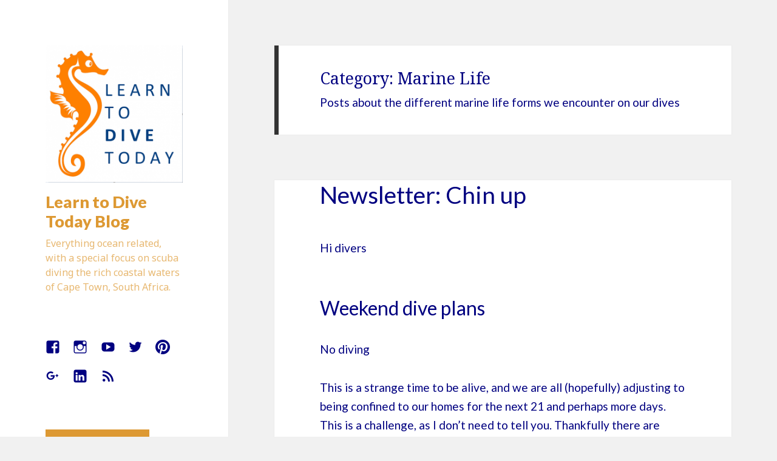

--- FILE ---
content_type: text/html; charset=UTF-8
request_url: https://www.learntodivetoday.co.za/blog/category/marine-life/
body_size: 26353
content:
<!DOCTYPE html>
<html  xmlns="http://www.w3.org/1999/xhtml" prefix="og: http://ogp.me/ns# fb: https://www.facebook.com/2008/fbml" lang="en-US" class="no-js">
<head>
	<meta charset="UTF-8">
	<meta name="viewport" content="width=device-width">
	<link rel="profile" href="https://gmpg.org/xfn/11">
	<link rel="pingback" href="https://www.learntodivetoday.co.za/blog/xmlrpc.php">
	<!--[if lt IE 9]>
	<script src="https://www.learntodivetoday.co.za/blog/wp-content/themes/twentyfifteen/js/html5.js?ver=3.7.0"></script>
	<![endif]-->
	
<!-- BEGIN Metadata added by the Add-Meta-Tags WordPress plugin -->
<meta name="google-site-verification" content="d-N2rZCNnGGonPgwQIhAG4atwkRV-0LTYWRCRi6mnnU" />
<meta name="description" content="Posts about the different marine life forms we encounter on our dives" />
<meta name="keywords" content="marine life" />
<meta property="og:type" content="website" />
<meta property="og:site_name" content="Learn to Dive Today Blog" />
<meta property="og:title" content="Marine Life" />
<meta property="og:url" content="https://www.learntodivetoday.co.za/blog/category/marine-life/" />
<meta property="og:description" content="Posts about the different marine life forms we encounter on our dives" />
<meta property="og:locale" content="en_ZA" />
<meta property="og:image" content="https://www.learntodivetoday.co.za/blog/wp-content/uploads/2015/09/cropped-square.png" />
<meta property="og:image:secure_url" content="https://www.learntodivetoday.co.za/blog/wp-content/uploads/2015/09/cropped-square.png" />
<meta property="og:image:type" content="image/png" />
<meta name="twitter:card" content="summary_large_image" />
<meta name="twitter:creator" content="@Learn2DiveToday" />
<meta name="twitter:site" content="@Learn2DiveToday" />
<meta name="twitter:title" content="Marine Life" />
<meta name="twitter:description" content="Posts about the different marine life forms we encounter on our dives" />
<meta name="twitter:image" content="https://www.learntodivetoday.co.za/blog/wp-content/uploads/2015/09/cropped-square.png" />
<!-- END Metadata added by the Add-Meta-Tags WordPress plugin -->

<script>(function(html){html.className = html.className.replace(/\bno-js\b/,'js')})(document.documentElement);</script>
<title>Marine Life &#8211; Learn to Dive Today Blog</title>
<meta name='robots' content='max-image-preview:large' />
<link rel='dns-prefetch' href='//code.responsivevoice.org' />
<link rel='dns-prefetch' href='//ws.sharethis.com' />
<link rel='dns-prefetch' href='//fonts.googleapis.com' />
<link rel='dns-prefetch' href='//s.w.org' />
<link href='https://fonts.gstatic.com' crossorigin rel='preconnect' />
<link rel="alternate" type="application/rss+xml" title="Learn to Dive Today Blog &raquo; Feed" href="https://www.learntodivetoday.co.za/blog/feed/" />
<link rel="alternate" type="application/rss+xml" title="Learn to Dive Today Blog &raquo; Comments Feed" href="https://www.learntodivetoday.co.za/blog/comments/feed/" />
<link rel="alternate" type="application/rss+xml" title="Learn to Dive Today Blog &raquo; Marine Life Category Feed" href="https://www.learntodivetoday.co.za/blog/category/marine-life/feed/" />
<script>
window._wpemojiSettings = {"baseUrl":"https:\/\/s.w.org\/images\/core\/emoji\/14.0.0\/72x72\/","ext":".png","svgUrl":"https:\/\/s.w.org\/images\/core\/emoji\/14.0.0\/svg\/","svgExt":".svg","source":{"concatemoji":"https:\/\/www.learntodivetoday.co.za\/blog\/wp-includes\/js\/wp-emoji-release.min.js?ver=6.0.11"}};
/*! This file is auto-generated */
!function(e,a,t){var n,r,o,i=a.createElement("canvas"),p=i.getContext&&i.getContext("2d");function s(e,t){var a=String.fromCharCode,e=(p.clearRect(0,0,i.width,i.height),p.fillText(a.apply(this,e),0,0),i.toDataURL());return p.clearRect(0,0,i.width,i.height),p.fillText(a.apply(this,t),0,0),e===i.toDataURL()}function c(e){var t=a.createElement("script");t.src=e,t.defer=t.type="text/javascript",a.getElementsByTagName("head")[0].appendChild(t)}for(o=Array("flag","emoji"),t.supports={everything:!0,everythingExceptFlag:!0},r=0;r<o.length;r++)t.supports[o[r]]=function(e){if(!p||!p.fillText)return!1;switch(p.textBaseline="top",p.font="600 32px Arial",e){case"flag":return s([127987,65039,8205,9895,65039],[127987,65039,8203,9895,65039])?!1:!s([55356,56826,55356,56819],[55356,56826,8203,55356,56819])&&!s([55356,57332,56128,56423,56128,56418,56128,56421,56128,56430,56128,56423,56128,56447],[55356,57332,8203,56128,56423,8203,56128,56418,8203,56128,56421,8203,56128,56430,8203,56128,56423,8203,56128,56447]);case"emoji":return!s([129777,127995,8205,129778,127999],[129777,127995,8203,129778,127999])}return!1}(o[r]),t.supports.everything=t.supports.everything&&t.supports[o[r]],"flag"!==o[r]&&(t.supports.everythingExceptFlag=t.supports.everythingExceptFlag&&t.supports[o[r]]);t.supports.everythingExceptFlag=t.supports.everythingExceptFlag&&!t.supports.flag,t.DOMReady=!1,t.readyCallback=function(){t.DOMReady=!0},t.supports.everything||(n=function(){t.readyCallback()},a.addEventListener?(a.addEventListener("DOMContentLoaded",n,!1),e.addEventListener("load",n,!1)):(e.attachEvent("onload",n),a.attachEvent("onreadystatechange",function(){"complete"===a.readyState&&t.readyCallback()})),(e=t.source||{}).concatemoji?c(e.concatemoji):e.wpemoji&&e.twemoji&&(c(e.twemoji),c(e.wpemoji)))}(window,document,window._wpemojiSettings);
</script>
<style>
img.wp-smiley,
img.emoji {
	display: inline !important;
	border: none !important;
	box-shadow: none !important;
	height: 1em !important;
	width: 1em !important;
	margin: 0 0.07em !important;
	vertical-align: -0.1em !important;
	background: none !important;
	padding: 0 !important;
}
</style>
	<link rel='stylesheet' id='wp-block-library-group-css' href='https://www.learntodivetoday.co.za/blog/wp-content/plugins/bwp-minify/min/?f=blog/wp-includes/css/dist/block-library/style.min.css,blog/wp-content/plugins/responsivevoice-text-to-speech/includes/css/responsivevoice.css,blog/wp-content/plugins/jetpack/_inc/genericons/genericons/genericons.css,blog/wp-content/themes/twentyfifteen/style.css,blog/wp-content/themes/twentyfifteen/css/blocks.css' type='text/css' media='all' />
<style id='twentyfifteen-style-inline-css'>

		/* Custom Sidebar Text Color */
		.site-title a,
		.site-description,
		.secondary-toggle:before {
			color: #dd9933;
		}

		.site-title a:hover,
		.site-title a:focus {
			color: #dd9933; /* Fallback for IE7 and IE8 */
			color: rgba( 221, 153, 51, 0.7);
		}

		.secondary-toggle {
			border-color: #dd9933; /* Fallback for IE7 and IE8 */
			border-color: rgba( 221, 153, 51, 0.1);
		}

		.secondary-toggle:hover,
		.secondary-toggle:focus {
			border-color: #dd9933; /* Fallback for IE7 and IE8 */
			border-color: rgba( 221, 153, 51, 0.3);
		}

		.site-title a {
			outline-color: #dd9933; /* Fallback for IE7 and IE8 */
			outline-color: rgba( 221, 153, 51, 0.3);
		}

		@media screen and (min-width: 59.6875em) {
			.secondary a,
			.dropdown-toggle:after,
			.widget-title,
			.widget blockquote cite,
			.widget blockquote small {
				color: #dd9933;
			}

			.widget button,
			.widget input[type="button"],
			.widget input[type="reset"],
			.widget input[type="submit"],
			.widget_calendar tbody a {
				background-color: #dd9933;
			}

			.textwidget a {
				border-color: #dd9933;
			}

			.secondary a:hover,
			.secondary a:focus,
			.main-navigation .menu-item-description,
			.widget,
			.widget blockquote,
			.widget .wp-caption-text,
			.widget .gallery-caption {
				color: rgba( 221, 153, 51, 0.7);
			}

			.widget button:hover,
			.widget button:focus,
			.widget input[type="button"]:hover,
			.widget input[type="button"]:focus,
			.widget input[type="reset"]:hover,
			.widget input[type="reset"]:focus,
			.widget input[type="submit"]:hover,
			.widget input[type="submit"]:focus,
			.widget_calendar tbody a:hover,
			.widget_calendar tbody a:focus {
				background-color: rgba( 221, 153, 51, 0.7);
			}

			.widget blockquote {
				border-color: rgba( 221, 153, 51, 0.7);
			}

			.main-navigation ul,
			.main-navigation li,
			.secondary-toggle,
			.widget input,
			.widget textarea,
			.widget table,
			.widget th,
			.widget td,
			.widget pre,
			.widget li,
			.widget_categories .children,
			.widget_nav_menu .sub-menu,
			.widget_pages .children,
			.widget abbr[title] {
				border-color: rgba( 221, 153, 51, 0.1);
			}

			.dropdown-toggle:hover,
			.dropdown-toggle:focus,
			.widget hr {
				background-color: rgba( 221, 153, 51, 0.1);
			}

			.widget input:focus,
			.widget textarea:focus {
				border-color: rgba( 221, 153, 51, 0.3);
			}

			.sidebar a:focus,
			.dropdown-toggle:focus {
				outline-color: rgba( 221, 153, 51, 0.3);
			}
		}
	
</style>
<link rel='stylesheet' id='twentyfifteen-fonts-css'  href='https://fonts.googleapis.com/css?family=Noto+Sans%3A400italic%2C700italic%2C400%2C700%7CNoto+Serif%3A400italic%2C700italic%2C400%2C700%7CInconsolata%3A400%2C700&#038;subset=latin%2Clatin-ext&#038;display=fallback' media='all' />
<!--[if lt IE 9]>
<link rel='stylesheet' id='twentyfifteen-ie-group-css' href='https://www.learntodivetoday.co.za/blog/wp-content/plugins/bwp-minify/min/?f=blog/wp-content/themes/twentyfifteen/css/ie.css' type='text/css' media='all' />
<![endif]-->
<!--[if lt IE 8]>
<link rel='stylesheet' id='twentyfifteen-ie7-group-css' href='https://www.learntodivetoday.co.za/blog/wp-content/plugins/bwp-minify/min/?f=blog/wp-content/themes/twentyfifteen/css/ie7.css' type='text/css' media='all' />
<![endif]-->
<script src='https://code.responsivevoice.org/responsivevoice.js' id='responsive-voice-js'></script>
<script id='st_insights_js' src='https://ws.sharethis.com/button/st_insights.js?publisher=4d48b7c5-0ae3-43d4-bfbe-3ff8c17a8ae6&#038;product=simpleshare&#038;ver=8.5.3' id='ssba-sharethis-js'></script>
<script type='text/javascript' src='https://www.learntodivetoday.co.za/blog/wp-content/plugins/bwp-minify/min/?f=blog/wp-includes/js/jquery/jquery.min.js,blog/wp-includes/js/jquery/jquery-migrate.min.js'></script>
<link rel="https://api.w.org/" href="https://www.learntodivetoday.co.za/blog/wp-json/" /><link rel="alternate" type="application/json" href="https://www.learntodivetoday.co.za/blog/wp-json/wp/v2/categories/261698" /><link rel="EditURI" type="application/rsd+xml" title="RSD" href="https://www.learntodivetoday.co.za/blog/xmlrpc.php?rsd" />
<link rel="wlwmanifest" type="application/wlwmanifest+xml" href="https://www.learntodivetoday.co.za/blog/wp-includes/wlwmanifest.xml" /> 
<meta name="generator" content="WordPress 6.0.11" />
	<link rel="preconnect" href="https://fonts.googleapis.com">
	<link rel="preconnect" href="https://fonts.gstatic.com">
	<link href='https://fonts.googleapis.com/css2?display=swap&family=Lato:wght@400;900' rel='stylesheet'><link rel="icon" href="https://www.learntodivetoday.co.za/blog/wp-content/uploads/2015/09/cropped-square-32x32.png" sizes="32x32" />
<link rel="icon" href="https://www.learntodivetoday.co.za/blog/wp-content/uploads/2015/09/cropped-square-192x192.png" sizes="192x192" />
<link rel="apple-touch-icon" href="https://www.learntodivetoday.co.za/blog/wp-content/uploads/2015/09/cropped-square-180x180.png" />
<meta name="msapplication-TileImage" content="https://www.learntodivetoday.co.za/blog/wp-content/uploads/2015/09/cropped-square-270x270.png" />
		<style id="wp-custom-css">
			/*
Welcome to Custom CSS!

To learn how this works, see http://wp.me/PEmnE-Bt

http://wpsites.net/web-design/remove-featured-image-css-code/
https://wordpress.org/support/topic/change-layout-of-jetpack-contact-forms
*/
.home .wp-post-image {
	display: none;
}

.post .wp-post-image {
	display: none;
}

.page .wp-post-image {
	display: none;
}

blockquote {
  background: #f9f9f9;
  border-left: 8px solid #ccc;
  margin: 1.5em 8px;
  padding: 0.5em 8px;
  quotes: "\201C""\201D";
}
blockquote:before {
  color: #ccc;
  content: open-quote;
  font-size: 4em;
  line-height: 0.1em;
  margin-right: 0.25em;
  vertical-align: -0.4em;
}
blockquote p {
  display: inline;
}		</style>
			<style id="egf-frontend-styles" type="text/css">
		p {color: #000080;font-family: 'Lato', sans-serif;font-style: normal;font-weight: 400;} h1 {color: #000080;font-family: 'Lato', sans-serif;font-style: normal;font-weight: 400;} h2 {color: #000080;font-family: 'Lato', sans-serif;font-style: normal;font-weight: 400;} h3 {color: #000080;font-family: 'Lato', sans-serif;font-style: normal;font-weight: 400;} h4 {color: #000080;font-family: 'Lato', sans-serif;font-style: normal;font-weight: 400;} h5 {color: #000080;font-family: 'Lato', sans-serif;font-style: normal;font-weight: 400;} h6 {color: #000080;font-family: 'Lato', sans-serif;font-style: normal;font-weight: 400;} a:link, a:visited {color: #000080;font-family: 'Lato', sans-serif;font-style: normal;font-weight: 400;text-transform: none;} a:active, a:hover {color: #dd9933;font-family: 'Lato', sans-serif;font-style: normal;font-weight: 400;} select#cat.postform, select#archives-dropdown-6 {color: #000080;font-family: 'Lato', sans-serif;font-style: normal;font-weight: 400;} .entry-content li {color: #000080;font-family: 'Lato', sans-serif;font-style: normal;font-weight: 400;} h3#reply-title.comment-reply-title, .post-navigation .nav-next .post-title, .post-navigation .nav-previous .post-title {font-family: 'Lato', sans-serif;font-style: normal;font-weight: 400;} .sidebar h1.site-title, .sidebar h1.site-title a:link, .sidebar h1.site-title a:visited, .sidebar p.site-title a:link, .sidebar p.site-title a:visited {color: #dd9933;font-family: 'Lato', sans-serif;font-style: normal;font-weight: 900;text-decoration: none;} input.search-field, input#subscribe-field-blog_subscription-4.required {font-family: 'Lato', sans-serif;font-style: normal;font-weight: 400;} 	</style>
	</head>

<body data-rsssl=1 class="archive category category-marine-life category-261698 wp-custom-logo wp-embed-responsive">
<svg xmlns="http://www.w3.org/2000/svg" viewBox="0 0 0 0" width="0" height="0" focusable="false" role="none" style="visibility: hidden; position: absolute; left: -9999px; overflow: hidden;" ><defs><filter id="wp-duotone-dark-grayscale"><feColorMatrix color-interpolation-filters="sRGB" type="matrix" values=" .299 .587 .114 0 0 .299 .587 .114 0 0 .299 .587 .114 0 0 .299 .587 .114 0 0 " /><feComponentTransfer color-interpolation-filters="sRGB" ><feFuncR type="table" tableValues="0 0.49803921568627" /><feFuncG type="table" tableValues="0 0.49803921568627" /><feFuncB type="table" tableValues="0 0.49803921568627" /><feFuncA type="table" tableValues="1 1" /></feComponentTransfer><feComposite in2="SourceGraphic" operator="in" /></filter></defs></svg><svg xmlns="http://www.w3.org/2000/svg" viewBox="0 0 0 0" width="0" height="0" focusable="false" role="none" style="visibility: hidden; position: absolute; left: -9999px; overflow: hidden;" ><defs><filter id="wp-duotone-grayscale"><feColorMatrix color-interpolation-filters="sRGB" type="matrix" values=" .299 .587 .114 0 0 .299 .587 .114 0 0 .299 .587 .114 0 0 .299 .587 .114 0 0 " /><feComponentTransfer color-interpolation-filters="sRGB" ><feFuncR type="table" tableValues="0 1" /><feFuncG type="table" tableValues="0 1" /><feFuncB type="table" tableValues="0 1" /><feFuncA type="table" tableValues="1 1" /></feComponentTransfer><feComposite in2="SourceGraphic" operator="in" /></filter></defs></svg><svg xmlns="http://www.w3.org/2000/svg" viewBox="0 0 0 0" width="0" height="0" focusable="false" role="none" style="visibility: hidden; position: absolute; left: -9999px; overflow: hidden;" ><defs><filter id="wp-duotone-purple-yellow"><feColorMatrix color-interpolation-filters="sRGB" type="matrix" values=" .299 .587 .114 0 0 .299 .587 .114 0 0 .299 .587 .114 0 0 .299 .587 .114 0 0 " /><feComponentTransfer color-interpolation-filters="sRGB" ><feFuncR type="table" tableValues="0.54901960784314 0.98823529411765" /><feFuncG type="table" tableValues="0 1" /><feFuncB type="table" tableValues="0.71764705882353 0.25490196078431" /><feFuncA type="table" tableValues="1 1" /></feComponentTransfer><feComposite in2="SourceGraphic" operator="in" /></filter></defs></svg><svg xmlns="http://www.w3.org/2000/svg" viewBox="0 0 0 0" width="0" height="0" focusable="false" role="none" style="visibility: hidden; position: absolute; left: -9999px; overflow: hidden;" ><defs><filter id="wp-duotone-blue-red"><feColorMatrix color-interpolation-filters="sRGB" type="matrix" values=" .299 .587 .114 0 0 .299 .587 .114 0 0 .299 .587 .114 0 0 .299 .587 .114 0 0 " /><feComponentTransfer color-interpolation-filters="sRGB" ><feFuncR type="table" tableValues="0 1" /><feFuncG type="table" tableValues="0 0.27843137254902" /><feFuncB type="table" tableValues="0.5921568627451 0.27843137254902" /><feFuncA type="table" tableValues="1 1" /></feComponentTransfer><feComposite in2="SourceGraphic" operator="in" /></filter></defs></svg><svg xmlns="http://www.w3.org/2000/svg" viewBox="0 0 0 0" width="0" height="0" focusable="false" role="none" style="visibility: hidden; position: absolute; left: -9999px; overflow: hidden;" ><defs><filter id="wp-duotone-midnight"><feColorMatrix color-interpolation-filters="sRGB" type="matrix" values=" .299 .587 .114 0 0 .299 .587 .114 0 0 .299 .587 .114 0 0 .299 .587 .114 0 0 " /><feComponentTransfer color-interpolation-filters="sRGB" ><feFuncR type="table" tableValues="0 0" /><feFuncG type="table" tableValues="0 0.64705882352941" /><feFuncB type="table" tableValues="0 1" /><feFuncA type="table" tableValues="1 1" /></feComponentTransfer><feComposite in2="SourceGraphic" operator="in" /></filter></defs></svg><svg xmlns="http://www.w3.org/2000/svg" viewBox="0 0 0 0" width="0" height="0" focusable="false" role="none" style="visibility: hidden; position: absolute; left: -9999px; overflow: hidden;" ><defs><filter id="wp-duotone-magenta-yellow"><feColorMatrix color-interpolation-filters="sRGB" type="matrix" values=" .299 .587 .114 0 0 .299 .587 .114 0 0 .299 .587 .114 0 0 .299 .587 .114 0 0 " /><feComponentTransfer color-interpolation-filters="sRGB" ><feFuncR type="table" tableValues="0.78039215686275 1" /><feFuncG type="table" tableValues="0 0.94901960784314" /><feFuncB type="table" tableValues="0.35294117647059 0.47058823529412" /><feFuncA type="table" tableValues="1 1" /></feComponentTransfer><feComposite in2="SourceGraphic" operator="in" /></filter></defs></svg><svg xmlns="http://www.w3.org/2000/svg" viewBox="0 0 0 0" width="0" height="0" focusable="false" role="none" style="visibility: hidden; position: absolute; left: -9999px; overflow: hidden;" ><defs><filter id="wp-duotone-purple-green"><feColorMatrix color-interpolation-filters="sRGB" type="matrix" values=" .299 .587 .114 0 0 .299 .587 .114 0 0 .299 .587 .114 0 0 .299 .587 .114 0 0 " /><feComponentTransfer color-interpolation-filters="sRGB" ><feFuncR type="table" tableValues="0.65098039215686 0.40392156862745" /><feFuncG type="table" tableValues="0 1" /><feFuncB type="table" tableValues="0.44705882352941 0.4" /><feFuncA type="table" tableValues="1 1" /></feComponentTransfer><feComposite in2="SourceGraphic" operator="in" /></filter></defs></svg><svg xmlns="http://www.w3.org/2000/svg" viewBox="0 0 0 0" width="0" height="0" focusable="false" role="none" style="visibility: hidden; position: absolute; left: -9999px; overflow: hidden;" ><defs><filter id="wp-duotone-blue-orange"><feColorMatrix color-interpolation-filters="sRGB" type="matrix" values=" .299 .587 .114 0 0 .299 .587 .114 0 0 .299 .587 .114 0 0 .299 .587 .114 0 0 " /><feComponentTransfer color-interpolation-filters="sRGB" ><feFuncR type="table" tableValues="0.098039215686275 1" /><feFuncG type="table" tableValues="0 0.66274509803922" /><feFuncB type="table" tableValues="0.84705882352941 0.41960784313725" /><feFuncA type="table" tableValues="1 1" /></feComponentTransfer><feComposite in2="SourceGraphic" operator="in" /></filter></defs></svg><div id="page" class="hfeed site">
	<a class="skip-link screen-reader-text" href="#content">Skip to content</a>

	<div id="sidebar" class="sidebar">
		<header id="masthead" class="site-header">
			<div class="site-branding">
				<a href="https://www.learntodivetoday.co.za/blog/" class="custom-logo-link" rel="home"><img width="248" height="248" src="https://www.learntodivetoday.co.za/blog/wp-content/uploads/2019/03/cropped-square430x430.png" class="custom-logo" alt="Learn to Dive Today Blog" srcset="https://www.learntodivetoday.co.za/blog/wp-content/uploads/2019/03/cropped-square430x430.png 248w, https://www.learntodivetoday.co.za/blog/wp-content/uploads/2019/03/cropped-square430x430-150x150.png 150w" sizes="(max-width: 248px) 100vw, 248px" /></a>						<p class="site-title"><a href="https://www.learntodivetoday.co.za/blog/" rel="home">Learn to Dive Today Blog</a></p>
												<p class="site-description">Everything ocean related, with a special focus on scuba diving the rich coastal waters of Cape Town, South Africa.</p>
										<button class="secondary-toggle">Menu and widgets</button>
			</div><!-- .site-branding -->
		</header><!-- .site-header -->

			<div id="secondary" class="secondary">

		
					<nav id="social-navigation" class="social-navigation">
				<div class="menu-social-links-container"><ul id="menu-social-links" class="menu"><li id="menu-item-21782" class="menu-item menu-item-type-custom menu-item-object-custom menu-item-21782"><a href="http://www.facebook.com/LearnToDiveToday"><span class="screen-reader-text">Facebook</span></a></li>
<li id="menu-item-21784" class="menu-item menu-item-type-custom menu-item-object-custom menu-item-21784"><a href="http://www.instagram.com/learntodivetoday/"><span class="screen-reader-text">Instagram</span></a></li>
<li id="menu-item-21783" class="menu-item menu-item-type-custom menu-item-object-custom menu-item-21783"><a href="http://www.youtube.com/tonylindeque"><span class="screen-reader-text">Youtube</span></a></li>
<li id="menu-item-21781" class="menu-item menu-item-type-custom menu-item-object-custom menu-item-21781"><a href="http://www.twitter.com/@Learn2DiveToday"><span class="screen-reader-text">Twitter</span></a></li>
<li id="menu-item-21787" class="menu-item menu-item-type-custom menu-item-object-custom menu-item-21787"><a href="http://www.pinterest.com/learn2divetoday/"><span class="screen-reader-text">Pinterest</span></a></li>
<li id="menu-item-21785" class="menu-item menu-item-type-custom menu-item-object-custom menu-item-21785"><a href="https://plus.google.com/+LearntoDiveTodayCapeTown/"><span class="screen-reader-text">Google+</span></a></li>
<li id="menu-item-21786" class="menu-item menu-item-type-custom menu-item-object-custom menu-item-21786"><a href="http://www.linkedin.com/company/learn-to-dive-today"><span class="screen-reader-text">LinkedIn</span></a></li>
<li id="menu-item-21788" class="menu-item menu-item-type-custom menu-item-object-custom menu-item-21788"><a href="https://www.learntodivetoday.co.za/blog/feed/"><span class="screen-reader-text">RSS</span></a></li>
</ul></div>			</nav><!-- .social-navigation -->
		
					<div id="widget-area" class="widget-area" role="complementary">
				<aside id="text-13" class="widget widget_text">			<div class="textwidget"><button id="listenButton1" class="responsivevoice-button" type="button" value="Play" title="ResponsiveVoice Tap to Start/Stop Speech"><span>&#128266; Listen to Post</span></button>
        <script>
            listenButton1.onclick = function(){
                if(responsiveVoice.isPlaying()){
                    responsiveVoice.cancel();
                }else{
                    responsiveVoice.speak("", "UK English Female");
                }
            };
        </script>
    
</div>
		</aside><aside id="search-4" class="widget widget_search"><h2 class="widget-title">Search</h2><form role="search" method="get" class="search-form" action="https://www.learntodivetoday.co.za/blog/">
				<label>
					<span class="screen-reader-text">Search for:</span>
					<input type="search" class="search-field" placeholder="Search &hellip;" value="" name="s" />
				</label>
				<input type="submit" class="search-submit screen-reader-text" value="Search" />
			</form></aside><aside id="text-12" class="widget widget_text">			<div class="textwidget"><a rel="nofollow" href="http://www.amazon.com/gp/product/B0168PSQXI/ref=as_li_tl?ie=UTF8&camp=1789&creative=390957&creativeASIN=B0168PSQXI&linkCode=as2&tag=leatodivtod-20&linkId=2QW6AOWUITQQEAKD"><img border="0" src="https://ws-na.amazon-adsystem.com/widgets/q?_encoding=UTF8&ASIN=B0168PSQXI&Format=_SL250_&ID=AsinImage&MarketPlace=US&ServiceVersion=20070822&WS=1&tag=leatodivtod-20" ></a><img src="https://ir-na.amazon-adsystem.com/e/ir?t=leatodivtod-20&l=as2&o=1&a=B0168PSQXI" width="1" height="1" border="0" alt="" style="border:none !important; margin:0px !important;" />
</div>
		</aside><aside id="categories-5" class="widget widget_categories"><h2 class="widget-title">Categories</h2><form action="https://www.learntodivetoday.co.za/blog" method="get"><label class="screen-reader-text" for="cat">Categories</label><select  name='cat' id='cat' class='postform' >
	<option value='-1'>Select Category</option>
	<option class="level-0" value="844214">Dive Courses</option>
	<option class="level-1" value="63898">&nbsp;&nbsp;&nbsp;Advanced</option>
	<option class="level-1" value="45312935">&nbsp;&nbsp;&nbsp;Adventure Diver</option>
	<option class="level-1" value="43533471">&nbsp;&nbsp;&nbsp;Bubblemakers</option>
	<option class="level-1" value="5510893">&nbsp;&nbsp;&nbsp;Discover Scuba Diving</option>
	<option class="level-1" value="3899373">&nbsp;&nbsp;&nbsp;Divemaster</option>
	<option class="level-1" value="2326191">&nbsp;&nbsp;&nbsp;EFR</option>
	<option class="level-1" value="56167">&nbsp;&nbsp;&nbsp;Instructor</option>
	<option class="level-1" value="38880596">&nbsp;&nbsp;&nbsp;Junior Open Water</option>
	<option class="level-1" value="7311585">&nbsp;&nbsp;&nbsp;Master Scuba Diver</option>
	<option class="level-1" value="237565">&nbsp;&nbsp;&nbsp;Open Water</option>
	<option class="level-1" value="136355">&nbsp;&nbsp;&nbsp;Refresher</option>
	<option class="level-1" value="5203839">&nbsp;&nbsp;&nbsp;Rescue Diver</option>
	<option class="level-1" value="421241">&nbsp;&nbsp;&nbsp;Scuba Diver</option>
	<option class="level-1" value="1302338">&nbsp;&nbsp;&nbsp;Seal Team</option>
	<option class="level-1" value="17478">&nbsp;&nbsp;&nbsp;Specialties</option>
	<option class="level-2" value="43189365">&nbsp;&nbsp;&nbsp;&nbsp;&nbsp;&nbsp;Deep specialty</option>
	<option class="level-2" value="70478489">&nbsp;&nbsp;&nbsp;&nbsp;&nbsp;&nbsp;Drift Diver specialty</option>
	<option class="level-2" value="70478499">&nbsp;&nbsp;&nbsp;&nbsp;&nbsp;&nbsp;Equipment specialty</option>
	<option class="level-2" value="43189376">&nbsp;&nbsp;&nbsp;&nbsp;&nbsp;&nbsp;Navigation specialty</option>
	<option class="level-2" value="43189383">&nbsp;&nbsp;&nbsp;&nbsp;&nbsp;&nbsp;Night specialty</option>
	<option class="level-2" value="43189416">&nbsp;&nbsp;&nbsp;&nbsp;&nbsp;&nbsp;Nitrox specialty</option>
	<option class="level-2" value="70478521">&nbsp;&nbsp;&nbsp;&nbsp;&nbsp;&nbsp;Research Diver</option>
	<option class="level-2" value="43189394">&nbsp;&nbsp;&nbsp;&nbsp;&nbsp;&nbsp;Search &amp; Recovery specialty</option>
	<option class="level-2" value="12654347">&nbsp;&nbsp;&nbsp;&nbsp;&nbsp;&nbsp;Wreck specialty</option>
	<option class="level-1" value="9535748">&nbsp;&nbsp;&nbsp;Zero to Hero</option>
	<option class="level-0" value="11852656">Dive Industry</option>
	<option class="level-1" value="19110408">&nbsp;&nbsp;&nbsp;Dive centres</option>
	<option class="level-1" value="19562945">&nbsp;&nbsp;&nbsp;Dive charters</option>
	<option class="level-1" value="129657">&nbsp;&nbsp;&nbsp;Dive shops</option>
	<option class="level-1" value="70478461">&nbsp;&nbsp;&nbsp;Diving doctors</option>
	<option class="level-1" value="70478471">&nbsp;&nbsp;&nbsp;Festivals</option>
	<option class="level-1" value="61113519">&nbsp;&nbsp;&nbsp;Freelance instructors</option>
	<option class="level-1" value="61113448">&nbsp;&nbsp;&nbsp;Independent instructors</option>
	<option class="level-1" value="175">&nbsp;&nbsp;&nbsp;Marketing</option>
	<option class="level-1" value="660">&nbsp;&nbsp;&nbsp;People</option>
	<option class="level-0" value="18559241">Dive Planning</option>
	<option class="level-1" value="22782769">&nbsp;&nbsp;&nbsp;Bottom time</option>
	<option class="level-1" value="185837">&nbsp;&nbsp;&nbsp;Briefing</option>
	<option class="level-1" value="15723">&nbsp;&nbsp;&nbsp;Buddies</option>
	<option class="level-1" value="693353">&nbsp;&nbsp;&nbsp;Decompression</option>
	<option class="level-1" value="13214117">&nbsp;&nbsp;&nbsp;Dive tables</option>
	<option class="level-1" value="51546638">&nbsp;&nbsp;&nbsp;Surface interval</option>
	<option class="level-0" value="88798">Dive Sites</option>
	<option class="level-0" value="401060">Dive Travel</option>
	<option class="level-1" value="122">&nbsp;&nbsp;&nbsp;Indonesia</option>
	<option class="level-1" value="4948">&nbsp;&nbsp;&nbsp;Jordan</option>
	<option class="level-1" value="2496">&nbsp;&nbsp;&nbsp;Malaysia</option>
	<option class="level-1" value="70478537">&nbsp;&nbsp;&nbsp;Maldives</option>
	<option class="level-1" value="44674">&nbsp;&nbsp;&nbsp;Malta</option>
	<option class="level-1" value="21980">&nbsp;&nbsp;&nbsp;Mozambique</option>
	<option class="level-1" value="4255">&nbsp;&nbsp;&nbsp;Philippines</option>
	<option class="level-1" value="70478496">&nbsp;&nbsp;&nbsp;Red Sea</option>
	<option class="level-1" value="6231">&nbsp;&nbsp;&nbsp;South Africa</option>
	<option class="level-2" value="70478497">&nbsp;&nbsp;&nbsp;&nbsp;&nbsp;&nbsp;Aliwal Shoal</option>
	<option class="level-2" value="70914">&nbsp;&nbsp;&nbsp;&nbsp;&nbsp;&nbsp;Cape Town</option>
	<option class="level-2" value="70915">&nbsp;&nbsp;&nbsp;&nbsp;&nbsp;&nbsp;Durban</option>
	<option class="level-2" value="70478469">&nbsp;&nbsp;&nbsp;&nbsp;&nbsp;&nbsp;Gordon&#8217;s Bay</option>
	<option class="level-2" value="162174">&nbsp;&nbsp;&nbsp;&nbsp;&nbsp;&nbsp;Inland</option>
	<option class="level-2" value="671717">&nbsp;&nbsp;&nbsp;&nbsp;&nbsp;&nbsp;Knysna</option>
	<option class="level-2" value="3354748">&nbsp;&nbsp;&nbsp;&nbsp;&nbsp;&nbsp;Sodwana</option>
	<option class="level-0" value="17092">Diving</option>
	<option class="level-1" value="7322967">&nbsp;&nbsp;&nbsp;Boat diving</option>
	<option class="level-1" value="12614510">&nbsp;&nbsp;&nbsp;Cage diving</option>
	<option class="level-1" value="2621788">&nbsp;&nbsp;&nbsp;Cave diving</option>
	<option class="level-1" value="51561088">&nbsp;&nbsp;&nbsp;Chamber diving</option>
	<option class="level-1" value="522232">&nbsp;&nbsp;&nbsp;Commercial diving</option>
	<option class="level-1" value="35438315">&nbsp;&nbsp;&nbsp;Decompression diving</option>
	<option class="level-1" value="2530515">&nbsp;&nbsp;&nbsp;Deep diving</option>
	<option class="level-1" value="70478474">&nbsp;&nbsp;&nbsp;Double tank diving</option>
	<option class="level-1" value="8917506">&nbsp;&nbsp;&nbsp;Drift diving</option>
	<option class="level-1" value="810807">&nbsp;&nbsp;&nbsp;Freediving</option>
	<option class="level-1" value="9123011">&nbsp;&nbsp;&nbsp;Freshwater diving</option>
	<option class="level-1" value="5831115">&nbsp;&nbsp;&nbsp;Ice diving</option>
	<option class="level-1" value="4285655">&nbsp;&nbsp;&nbsp;Night diving</option>
	<option class="level-1" value="3058668">&nbsp;&nbsp;&nbsp;Nitrox diving</option>
	<option class="level-1" value="6732774">&nbsp;&nbsp;&nbsp;Shore diving</option>
	<option class="level-1" value="7240929">&nbsp;&nbsp;&nbsp;Skin diving</option>
	<option class="level-1" value="26252856">&nbsp;&nbsp;&nbsp;Solo diving</option>
	<option class="level-1" value="270279">&nbsp;&nbsp;&nbsp;Technical diving</option>
	<option class="level-1" value="845002">&nbsp;&nbsp;&nbsp;Wreck diving</option>
	<option class="level-1" value="22515390">&nbsp;&nbsp;&nbsp;Wreck penetration</option>
	<option class="level-0" value="171798">Emergencies</option>
	<option class="level-1" value="105631">&nbsp;&nbsp;&nbsp;Bites and stings</option>
	<option class="level-1" value="656136">&nbsp;&nbsp;&nbsp;Decompression sickness</option>
	<option class="level-1" value="26735141">&nbsp;&nbsp;&nbsp;Diving injuries</option>
	<option class="level-1" value="218239">&nbsp;&nbsp;&nbsp;Entanglement</option>
	<option class="level-1" value="1966384">&nbsp;&nbsp;&nbsp;Lost at sea</option>
	<option class="level-1" value="4509980">&nbsp;&nbsp;&nbsp;Nitrogen narcosis</option>
	<option class="level-1" value="21961571">&nbsp;&nbsp;&nbsp;Out of air</option>
	<option class="level-1" value="7845454">&nbsp;&nbsp;&nbsp;Oxygen toxicity</option>
	<option class="level-1" value="3120">&nbsp;&nbsp;&nbsp;Panic</option>
	<option class="level-1" value="424080">&nbsp;&nbsp;&nbsp;Seasickness</option>
	<option class="level-0" value="7543">Exploration</option>
	<option class="level-0" value="12185">FAQ</option>
	<option class="level-0" value="652128">Gadgets and Gear</option>
	<option class="level-1" value="828">&nbsp;&nbsp;&nbsp;Accessories</option>
	<option class="level-2" value="246548">&nbsp;&nbsp;&nbsp;&nbsp;&nbsp;&nbsp;Compressor</option>
	<option class="level-2" value="10231617">&nbsp;&nbsp;&nbsp;&nbsp;&nbsp;&nbsp;Dive knife</option>
	<option class="level-2" value="837">&nbsp;&nbsp;&nbsp;&nbsp;&nbsp;&nbsp;Lights</option>
	<option class="level-2" value="39068">&nbsp;&nbsp;&nbsp;&nbsp;&nbsp;&nbsp;Logbook</option>
	<option class="level-2" value="25224961">&nbsp;&nbsp;&nbsp;&nbsp;&nbsp;&nbsp;Signalling devices</option>
	<option class="level-2" value="1536486">&nbsp;&nbsp;&nbsp;&nbsp;&nbsp;&nbsp;Slates</option>
	<option class="level-2" value="595589">&nbsp;&nbsp;&nbsp;&nbsp;&nbsp;&nbsp;Strobe Lights</option>
	<option class="level-1" value="1559">&nbsp;&nbsp;&nbsp;Gadgets</option>
	<option class="level-2" value="70478479">&nbsp;&nbsp;&nbsp;&nbsp;&nbsp;&nbsp;Camera Strobes</option>
	<option class="level-2" value="24595">&nbsp;&nbsp;&nbsp;&nbsp;&nbsp;&nbsp;Cameras</option>
	<option class="level-2" value="278326">&nbsp;&nbsp;&nbsp;&nbsp;&nbsp;&nbsp;Compass</option>
	<option class="level-2" value="2555561">&nbsp;&nbsp;&nbsp;&nbsp;&nbsp;&nbsp;Dive computer</option>
	<option class="level-2" value="60210770">&nbsp;&nbsp;&nbsp;&nbsp;&nbsp;&nbsp;Dome port</option>
	<option class="level-2" value="19638427">&nbsp;&nbsp;&nbsp;&nbsp;&nbsp;&nbsp;eRDP</option>
	<option class="level-2" value="56802557">&nbsp;&nbsp;&nbsp;&nbsp;&nbsp;&nbsp;Nitrox analyser</option>
	<option class="level-1" value="2998778">&nbsp;&nbsp;&nbsp;Hard gear</option>
	<option class="level-2" value="44252555">&nbsp;&nbsp;&nbsp;&nbsp;&nbsp;&nbsp;Alternate air source</option>
	<option class="level-2" value="966607">&nbsp;&nbsp;&nbsp;&nbsp;&nbsp;&nbsp;BCD</option>
	<option class="level-2" value="639550">&nbsp;&nbsp;&nbsp;&nbsp;&nbsp;&nbsp;Cylinders</option>
	<option class="level-2" value="10359356">&nbsp;&nbsp;&nbsp;&nbsp;&nbsp;&nbsp;Depth gauge</option>
	<option class="level-2" value="7719350">&nbsp;&nbsp;&nbsp;&nbsp;&nbsp;&nbsp;Pressure gauge</option>
	<option class="level-2" value="22547">&nbsp;&nbsp;&nbsp;&nbsp;&nbsp;&nbsp;Regulators</option>
	<option class="level-2" value="130507">&nbsp;&nbsp;&nbsp;&nbsp;&nbsp;&nbsp;Weights</option>
	<option class="level-1" value="52288113">&nbsp;&nbsp;&nbsp;Maintenance</option>
	<option class="level-1" value="14812">&nbsp;&nbsp;&nbsp;Safety</option>
	<option class="level-2" value="70478470">&nbsp;&nbsp;&nbsp;&nbsp;&nbsp;&nbsp;Alpha flag</option>
	<option class="level-2" value="1383905">&nbsp;&nbsp;&nbsp;&nbsp;&nbsp;&nbsp;Buoy</option>
	<option class="level-2" value="70478548">&nbsp;&nbsp;&nbsp;&nbsp;&nbsp;&nbsp;Life jacket</option>
	<option class="level-2" value="45659651">&nbsp;&nbsp;&nbsp;&nbsp;&nbsp;&nbsp;Reel and line</option>
	<option class="level-2" value="370255">&nbsp;&nbsp;&nbsp;&nbsp;&nbsp;&nbsp;SMBs</option>
	<option class="level-1" value="4986981">&nbsp;&nbsp;&nbsp;Soft gear</option>
	<option class="level-2" value="170323">&nbsp;&nbsp;&nbsp;&nbsp;&nbsp;&nbsp;Booties</option>
	<option class="level-2" value="4942519">&nbsp;&nbsp;&nbsp;&nbsp;&nbsp;&nbsp;Drysuits</option>
	<option class="level-2" value="220467">&nbsp;&nbsp;&nbsp;&nbsp;&nbsp;&nbsp;Fins</option>
	<option class="level-2" value="335891">&nbsp;&nbsp;&nbsp;&nbsp;&nbsp;&nbsp;Gloves</option>
	<option class="level-2" value="328225">&nbsp;&nbsp;&nbsp;&nbsp;&nbsp;&nbsp;Hoodies</option>
	<option class="level-2" value="272000">&nbsp;&nbsp;&nbsp;&nbsp;&nbsp;&nbsp;Masks</option>
	<option class="level-2" value="2982613">&nbsp;&nbsp;&nbsp;&nbsp;&nbsp;&nbsp;Snorkels</option>
	<option class="level-2" value="1557551">&nbsp;&nbsp;&nbsp;&nbsp;&nbsp;&nbsp;Wetsuits</option>
	<option class="level-0" value="505">Girl stuff</option>
	<option class="level-1" value="70478519">&nbsp;&nbsp;&nbsp;Fashion</option>
	<option class="level-1" value="70478463">&nbsp;&nbsp;&nbsp;Fitness</option>
	<option class="level-1" value="15954">&nbsp;&nbsp;&nbsp;Hair</option>
	<option class="level-1" value="70478464">&nbsp;&nbsp;&nbsp;Inspiration</option>
	<option class="level-1" value="83523">&nbsp;&nbsp;&nbsp;Keeping warm</option>
	<option class="level-1" value="11866">&nbsp;&nbsp;&nbsp;Sexism</option>
	<option class="level-1" value="52380">&nbsp;&nbsp;&nbsp;Sun protection</option>
	<option class="level-1" value="15871">&nbsp;&nbsp;&nbsp;Women&#8217;s health</option>
	<option class="level-0" value="306906">Instructing</option>
	<option class="level-0" value="2624">Library</option>
	<option class="level-1" value="70478483">&nbsp;&nbsp;&nbsp;Apps</option>
	<option class="level-1" value="651">&nbsp;&nbsp;&nbsp;Articles</option>
	<option class="level-1" value="6836">&nbsp;&nbsp;&nbsp;Bookshelf</option>
	<option class="level-1" value="7375">&nbsp;&nbsp;&nbsp;Cartoons</option>
	<option class="level-1" value="57299">&nbsp;&nbsp;&nbsp;Documentaries</option>
	<option class="level-1" value="5465">&nbsp;&nbsp;&nbsp;Journals</option>
	<option class="level-1" value="9855">&nbsp;&nbsp;&nbsp;Lectures</option>
	<option class="level-1" value="3750">&nbsp;&nbsp;&nbsp;Magazines</option>
	<option class="level-1" value="70478547">&nbsp;&nbsp;&nbsp;MOOCs</option>
	<option class="level-1" value="190">&nbsp;&nbsp;&nbsp;Movies</option>
	<option class="level-1" value="70478517">&nbsp;&nbsp;&nbsp;Newspapers</option>
	<option class="level-1" value="2060">&nbsp;&nbsp;&nbsp;Podcasts</option>
	<option class="level-1" value="423">&nbsp;&nbsp;&nbsp;Poems</option>
	<option class="level-1" value="70478482">&nbsp;&nbsp;&nbsp;Quotes</option>
	<option class="level-1" value="2347">&nbsp;&nbsp;&nbsp;Series</option>
	<option class="level-1" value="70478527">&nbsp;&nbsp;&nbsp;Videos</option>
	<option class="level-0" value="261698" selected="selected">Marine Life</option>
	<option class="level-1" value="144385">&nbsp;&nbsp;&nbsp;Cephalopods</option>
	<option class="level-2" value="836573">&nbsp;&nbsp;&nbsp;&nbsp;&nbsp;&nbsp;Cuttlefish</option>
	<option class="level-2" value="20810">&nbsp;&nbsp;&nbsp;&nbsp;&nbsp;&nbsp;Octopus</option>
	<option class="level-2" value="44711">&nbsp;&nbsp;&nbsp;&nbsp;&nbsp;&nbsp;Squid</option>
	<option class="level-1" value="6343570">&nbsp;&nbsp;&nbsp;Cnidarians</option>
	<option class="level-2" value="181589">&nbsp;&nbsp;&nbsp;&nbsp;&nbsp;&nbsp;Coral</option>
	<option class="level-2" value="47474">&nbsp;&nbsp;&nbsp;&nbsp;&nbsp;&nbsp;Jellyfish</option>
	<option class="level-2" value="215620">&nbsp;&nbsp;&nbsp;&nbsp;&nbsp;&nbsp;Sea anemones</option>
	<option class="level-1" value="666909">&nbsp;&nbsp;&nbsp;Crustaceans</option>
	<option class="level-2" value="1570491">&nbsp;&nbsp;&nbsp;&nbsp;&nbsp;&nbsp;Amphipods</option>
	<option class="level-2" value="81586">&nbsp;&nbsp;&nbsp;&nbsp;&nbsp;&nbsp;Crabs</option>
	<option class="level-2" value="92486">&nbsp;&nbsp;&nbsp;&nbsp;&nbsp;&nbsp;Lobster</option>
	<option class="level-1" value="3107404">&nbsp;&nbsp;&nbsp;Echinoderms</option>
	<option class="level-2" value="35995685">&nbsp;&nbsp;&nbsp;&nbsp;&nbsp;&nbsp;Basket stars</option>
	<option class="level-2" value="1486775">&nbsp;&nbsp;&nbsp;&nbsp;&nbsp;&nbsp;Brittle stars</option>
	<option class="level-2" value="1478980">&nbsp;&nbsp;&nbsp;&nbsp;&nbsp;&nbsp;Feather stars</option>
	<option class="level-2" value="1435293">&nbsp;&nbsp;&nbsp;&nbsp;&nbsp;&nbsp;Sea cucumbers</option>
	<option class="level-2" value="695529">&nbsp;&nbsp;&nbsp;&nbsp;&nbsp;&nbsp;Starfish</option>
	<option class="level-2" value="1478806">&nbsp;&nbsp;&nbsp;&nbsp;&nbsp;&nbsp;Urchins</option>
	<option class="level-1" value="5995">&nbsp;&nbsp;&nbsp;Fish</option>
	<option class="level-2" value="77868">&nbsp;&nbsp;&nbsp;&nbsp;&nbsp;&nbsp;Eels</option>
	<option class="level-2" value="44833099">&nbsp;&nbsp;&nbsp;&nbsp;&nbsp;&nbsp;Klipfish</option>
	<option class="level-2" value="1478630">&nbsp;&nbsp;&nbsp;&nbsp;&nbsp;&nbsp;Pipefish</option>
	<option class="level-2" value="545268">&nbsp;&nbsp;&nbsp;&nbsp;&nbsp;&nbsp;Rays</option>
	<option class="level-2" value="441508">&nbsp;&nbsp;&nbsp;&nbsp;&nbsp;&nbsp;Seahorses</option>
	<option class="level-2" value="19643">&nbsp;&nbsp;&nbsp;&nbsp;&nbsp;&nbsp;Sharks</option>
	<option class="level-2" value="70478494">&nbsp;&nbsp;&nbsp;&nbsp;&nbsp;&nbsp;Sunfish</option>
	<option class="level-1" value="58360083">&nbsp;&nbsp;&nbsp;Mammals and Reptiles</option>
	<option class="level-2" value="36845">&nbsp;&nbsp;&nbsp;&nbsp;&nbsp;&nbsp;Birds</option>
	<option class="level-2" value="151711">&nbsp;&nbsp;&nbsp;&nbsp;&nbsp;&nbsp;Dolphins</option>
	<option class="level-2" value="70478507">&nbsp;&nbsp;&nbsp;&nbsp;&nbsp;&nbsp;Orca</option>
	<option class="level-2" value="70478480">&nbsp;&nbsp;&nbsp;&nbsp;&nbsp;&nbsp;Penguins</option>
	<option class="level-2" value="95460">&nbsp;&nbsp;&nbsp;&nbsp;&nbsp;&nbsp;Seals</option>
	<option class="level-2" value="88838">&nbsp;&nbsp;&nbsp;&nbsp;&nbsp;&nbsp;Turtles</option>
	<option class="level-2" value="23197">&nbsp;&nbsp;&nbsp;&nbsp;&nbsp;&nbsp;Whales</option>
	<option class="level-1" value="144386">&nbsp;&nbsp;&nbsp;Molluscs</option>
	<option class="level-2" value="884293">&nbsp;&nbsp;&nbsp;&nbsp;&nbsp;&nbsp;Abalone</option>
	<option class="level-2" value="58046194">&nbsp;&nbsp;&nbsp;&nbsp;&nbsp;&nbsp;Alikreukel</option>
	<option class="level-2" value="1283946">&nbsp;&nbsp;&nbsp;&nbsp;&nbsp;&nbsp;Nudibranchs</option>
	<option class="level-1" value="15734">&nbsp;&nbsp;&nbsp;Plants</option>
	<option class="level-2" value="666899">&nbsp;&nbsp;&nbsp;&nbsp;&nbsp;&nbsp;Algae</option>
	<option class="level-2" value="1063382">&nbsp;&nbsp;&nbsp;&nbsp;&nbsp;&nbsp;Kelp</option>
	<option class="level-2" value="1599280">&nbsp;&nbsp;&nbsp;&nbsp;&nbsp;&nbsp;Sea fans</option>
	<option class="level-2" value="16839091">&nbsp;&nbsp;&nbsp;&nbsp;&nbsp;&nbsp;Sea lettuce</option>
	<option class="level-1" value="1242087">&nbsp;&nbsp;&nbsp;Sponges</option>
	<option class="level-1" value="34625">&nbsp;&nbsp;&nbsp;Worms</option>
	<option class="level-2" value="2198438">&nbsp;&nbsp;&nbsp;&nbsp;&nbsp;&nbsp;Flatworms</option>
	<option class="level-0" value="18403">Newsletter</option>
	<option class="level-0" value="81519">Ocean</option>
	<option class="level-1" value="70478531">&nbsp;&nbsp;&nbsp;Consumptive Activities</option>
	<option class="level-2" value="70478485">&nbsp;&nbsp;&nbsp;&nbsp;&nbsp;&nbsp;Aquaculture</option>
	<option class="level-2" value="70478552">&nbsp;&nbsp;&nbsp;&nbsp;&nbsp;&nbsp;Desalination</option>
	<option class="level-2" value="9380">&nbsp;&nbsp;&nbsp;&nbsp;&nbsp;&nbsp;Fishing</option>
	<option class="level-2" value="70478544">&nbsp;&nbsp;&nbsp;&nbsp;&nbsp;&nbsp;Foraging</option>
	<option class="level-2" value="4726788">&nbsp;&nbsp;&nbsp;&nbsp;&nbsp;&nbsp;Mariculture</option>
	<option class="level-2" value="499964">&nbsp;&nbsp;&nbsp;&nbsp;&nbsp;&nbsp;Oil drilling</option>
	<option class="level-2" value="415670">&nbsp;&nbsp;&nbsp;&nbsp;&nbsp;&nbsp;Poaching</option>
	<option class="level-2" value="70478500">&nbsp;&nbsp;&nbsp;&nbsp;&nbsp;&nbsp;Salvage</option>
	<option class="level-2" value="70478518">&nbsp;&nbsp;&nbsp;&nbsp;&nbsp;&nbsp;Whaling</option>
	<option class="level-1" value="2619">&nbsp;&nbsp;&nbsp;Man-Made</option>
	<option class="level-2" value="31675">&nbsp;&nbsp;&nbsp;&nbsp;&nbsp;&nbsp;Aquariums</option>
	<option class="level-2" value="1866069">&nbsp;&nbsp;&nbsp;&nbsp;&nbsp;&nbsp;Artificial reefs</option>
	<option class="level-2" value="70478515">&nbsp;&nbsp;&nbsp;&nbsp;&nbsp;&nbsp;Bridges</option>
	<option class="level-2" value="70478484">&nbsp;&nbsp;&nbsp;&nbsp;&nbsp;&nbsp;Buoys</option>
	<option class="level-2" value="70478510">&nbsp;&nbsp;&nbsp;&nbsp;&nbsp;&nbsp;Canals</option>
	<option class="level-2" value="1560222">&nbsp;&nbsp;&nbsp;&nbsp;&nbsp;&nbsp;Harbours</option>
	<option class="level-2" value="259749">&nbsp;&nbsp;&nbsp;&nbsp;&nbsp;&nbsp;Lighthouses</option>
	<option class="level-2" value="4803061">&nbsp;&nbsp;&nbsp;&nbsp;&nbsp;&nbsp;Marine Protected Area</option>
	<option class="level-2" value="9600843">&nbsp;&nbsp;&nbsp;&nbsp;&nbsp;&nbsp;Shark nets</option>
	<option class="level-2" value="64629062">&nbsp;&nbsp;&nbsp;&nbsp;&nbsp;&nbsp;Slipways</option>
	<option class="level-2" value="70478550">&nbsp;&nbsp;&nbsp;&nbsp;&nbsp;&nbsp;Tidal pools</option>
	<option class="level-1" value="70478532">&nbsp;&nbsp;&nbsp;Non-Consumptive Activities</option>
	<option class="level-2" value="324">&nbsp;&nbsp;&nbsp;&nbsp;&nbsp;&nbsp;Boating</option>
	<option class="level-2" value="11828">&nbsp;&nbsp;&nbsp;&nbsp;&nbsp;&nbsp;Sailing</option>
	<option class="level-2" value="822">&nbsp;&nbsp;&nbsp;&nbsp;&nbsp;&nbsp;Surfing</option>
	<option class="level-2" value="14120">&nbsp;&nbsp;&nbsp;&nbsp;&nbsp;&nbsp;Swimming</option>
	<option class="level-1" value="6976">&nbsp;&nbsp;&nbsp;Studies</option>
	<option class="level-2" value="1133">&nbsp;&nbsp;&nbsp;&nbsp;&nbsp;&nbsp;Maps</option>
	<option class="level-2" value="45167">&nbsp;&nbsp;&nbsp;&nbsp;&nbsp;&nbsp;Oceanography</option>
	<option class="level-2" value="70478490">&nbsp;&nbsp;&nbsp;&nbsp;&nbsp;&nbsp;Surveys</option>
	<option class="level-1" value="9548">&nbsp;&nbsp;&nbsp;Topography &amp; Atmospheric Phenomena</option>
	<option class="level-2" value="24594">&nbsp;&nbsp;&nbsp;&nbsp;&nbsp;&nbsp;Beach</option>
	<option class="level-2" value="70478488">&nbsp;&nbsp;&nbsp;&nbsp;&nbsp;&nbsp;Caves</option>
	<option class="level-2" value="70478486">&nbsp;&nbsp;&nbsp;&nbsp;&nbsp;&nbsp;Cliffs</option>
	<option class="level-2" value="3893">&nbsp;&nbsp;&nbsp;&nbsp;&nbsp;&nbsp;Current</option>
	<option class="level-2" value="70478536">&nbsp;&nbsp;&nbsp;&nbsp;&nbsp;&nbsp;Dunes</option>
	<option class="level-2" value="2008186">&nbsp;&nbsp;&nbsp;&nbsp;&nbsp;&nbsp;Estuaries</option>
	<option class="level-2" value="70478528">&nbsp;&nbsp;&nbsp;&nbsp;&nbsp;&nbsp;Islands</option>
	<option class="level-2" value="70478472">&nbsp;&nbsp;&nbsp;&nbsp;&nbsp;&nbsp;Lakes</option>
	<option class="level-2" value="70478516">&nbsp;&nbsp;&nbsp;&nbsp;&nbsp;&nbsp;Mist and fog</option>
	<option class="level-2" value="611086">&nbsp;&nbsp;&nbsp;&nbsp;&nbsp;&nbsp;Reefs</option>
	<option class="level-2" value="114935">&nbsp;&nbsp;&nbsp;&nbsp;&nbsp;&nbsp;Rivers</option>
	<option class="level-2" value="10358334">&nbsp;&nbsp;&nbsp;&nbsp;&nbsp;&nbsp;Rockpools</option>
	<option class="level-2" value="5053539">&nbsp;&nbsp;&nbsp;&nbsp;&nbsp;&nbsp;Sardine Run</option>
	<option class="level-2" value="350585">&nbsp;&nbsp;&nbsp;&nbsp;&nbsp;&nbsp;Surge</option>
	<option class="level-2" value="1198909">&nbsp;&nbsp;&nbsp;&nbsp;&nbsp;&nbsp;Swell</option>
	<option class="level-2" value="134046">&nbsp;&nbsp;&nbsp;&nbsp;&nbsp;&nbsp;Tides</option>
	<option class="level-2" value="8033">&nbsp;&nbsp;&nbsp;&nbsp;&nbsp;&nbsp;Visibility</option>
	<option class="level-2" value="40987">&nbsp;&nbsp;&nbsp;&nbsp;&nbsp;&nbsp;Waves</option>
	<option class="level-2" value="4494">&nbsp;&nbsp;&nbsp;&nbsp;&nbsp;&nbsp;Weather</option>
	<option class="level-2" value="42316">&nbsp;&nbsp;&nbsp;&nbsp;&nbsp;&nbsp;Wind</option>
	<option class="level-1" value="148752">&nbsp;&nbsp;&nbsp;Vessels</option>
	<option class="level-2" value="20410">&nbsp;&nbsp;&nbsp;&nbsp;&nbsp;&nbsp;Ferries</option>
	<option class="level-2" value="70478501">&nbsp;&nbsp;&nbsp;&nbsp;&nbsp;&nbsp;Jet ski</option>
	<option class="level-2" value="62266">&nbsp;&nbsp;&nbsp;&nbsp;&nbsp;&nbsp;Kayaks</option>
	<option class="level-2" value="148751">&nbsp;&nbsp;&nbsp;&nbsp;&nbsp;&nbsp;Ships</option>
	<option class="level-2" value="2453">&nbsp;&nbsp;&nbsp;&nbsp;&nbsp;&nbsp;Submarines</option>
	<option class="level-2" value="117432">&nbsp;&nbsp;&nbsp;&nbsp;&nbsp;&nbsp;Yachts</option>
	<option class="level-0" value="78541">Organisations</option>
	<option class="level-1" value="505758">&nbsp;&nbsp;&nbsp;Advocacy Groups</option>
	<option class="level-2" value="42712365">&nbsp;&nbsp;&nbsp;&nbsp;&nbsp;&nbsp;Underwater Africa</option>
	<option class="level-1" value="874122">&nbsp;&nbsp;&nbsp;Certification Agencies</option>
	<option class="level-2" value="1512987">&nbsp;&nbsp;&nbsp;&nbsp;&nbsp;&nbsp;CMAS</option>
	<option class="level-2" value="5977240">&nbsp;&nbsp;&nbsp;&nbsp;&nbsp;&nbsp;IANTD</option>
	<option class="level-2" value="571058">&nbsp;&nbsp;&nbsp;&nbsp;&nbsp;&nbsp;NAUI</option>
	<option class="level-2" value="31977">&nbsp;&nbsp;&nbsp;&nbsp;&nbsp;&nbsp;PADI</option>
	<option class="level-2" value="70478491">&nbsp;&nbsp;&nbsp;&nbsp;&nbsp;&nbsp;SDI</option>
	<option class="level-1" value="22395236">&nbsp;&nbsp;&nbsp;Conservation</option>
	<option class="level-2" value="1835370">&nbsp;&nbsp;&nbsp;&nbsp;&nbsp;&nbsp;Project Aware</option>
	<option class="level-2" value="16752189">&nbsp;&nbsp;&nbsp;&nbsp;&nbsp;&nbsp;SANCCOB</option>
	<option class="level-2" value="547262">&nbsp;&nbsp;&nbsp;&nbsp;&nbsp;&nbsp;SASSI</option>
	<option class="level-2" value="6350989">&nbsp;&nbsp;&nbsp;&nbsp;&nbsp;&nbsp;Save Our Seas</option>
	<option class="level-2" value="332357">&nbsp;&nbsp;&nbsp;&nbsp;&nbsp;&nbsp;Sustainable Seas Trust</option>
	<option class="level-1" value="7618597">&nbsp;&nbsp;&nbsp;Dive Clubs</option>
	<option class="level-2" value="45915306">&nbsp;&nbsp;&nbsp;&nbsp;&nbsp;&nbsp;FBUC</option>
	<option class="level-2" value="42909992">&nbsp;&nbsp;&nbsp;&nbsp;&nbsp;&nbsp;OMSAC</option>
	<option class="level-1" value="875">&nbsp;&nbsp;&nbsp;Government</option>
	<option class="level-2" value="70478522">&nbsp;&nbsp;&nbsp;&nbsp;&nbsp;&nbsp;DAFF</option>
	<option class="level-2" value="70478477">&nbsp;&nbsp;&nbsp;&nbsp;&nbsp;&nbsp;Department of Environmental Affairs</option>
	<option class="level-2" value="70478542">&nbsp;&nbsp;&nbsp;&nbsp;&nbsp;&nbsp;KZN Sharks Board</option>
	<option class="level-2" value="70478539">&nbsp;&nbsp;&nbsp;&nbsp;&nbsp;&nbsp;SAHRA</option>
	<option class="level-1" value="100517">&nbsp;&nbsp;&nbsp;Marine Biology</option>
	<option class="level-2" value="21817153">&nbsp;&nbsp;&nbsp;&nbsp;&nbsp;&nbsp;SharkLife</option>
	<option class="level-2" value="135000">&nbsp;&nbsp;&nbsp;&nbsp;&nbsp;&nbsp;SURG</option>
	<option class="level-1" value="903432">&nbsp;&nbsp;&nbsp;Marine Services</option>
	<option class="level-2" value="48967">&nbsp;&nbsp;&nbsp;&nbsp;&nbsp;&nbsp;DAN</option>
	<option class="level-2" value="4764742">&nbsp;&nbsp;&nbsp;&nbsp;&nbsp;&nbsp;NSRI</option>
	<option class="level-2" value="36624983">&nbsp;&nbsp;&nbsp;&nbsp;&nbsp;&nbsp;SA Navy</option>
	<option class="level-2" value="70478473">&nbsp;&nbsp;&nbsp;&nbsp;&nbsp;&nbsp;SAMSA</option>
	<option class="level-2" value="37412562">&nbsp;&nbsp;&nbsp;&nbsp;&nbsp;&nbsp;Shark Spotters</option>
	<option class="level-1" value="14206641">&nbsp;&nbsp;&nbsp;Reach for a Dream</option>
	<option class="level-0" value="436">Photography</option>
	<option class="level-0" value="83162">Skills</option>
	<option class="level-1" value="15819932">&nbsp;&nbsp;&nbsp;Buddy breathing</option>
	<option class="level-1" value="2238382">&nbsp;&nbsp;&nbsp;Buoyancy</option>
	<option class="level-1" value="112011">&nbsp;&nbsp;&nbsp;CESA</option>
	<option class="level-1" value="57794655">&nbsp;&nbsp;&nbsp;Deploying SMB</option>
	<option class="level-1" value="4508013">&nbsp;&nbsp;&nbsp;Equalisation</option>
	<option class="level-1" value="45131615">&nbsp;&nbsp;&nbsp;Mask clearing</option>
	<option class="level-1" value="7574">&nbsp;&nbsp;&nbsp;Navigation</option>
	<option class="level-1" value="22044974">&nbsp;&nbsp;&nbsp;No mask</option>
	<option class="level-1" value="49747272">&nbsp;&nbsp;&nbsp;Oral inflation</option>
	<option class="level-1" value="56798355">&nbsp;&nbsp;&nbsp;Regulator recovery</option>
	<option class="level-1" value="11945778">&nbsp;&nbsp;&nbsp;Rescue</option>
	<option class="level-0" value="12042960">Skippering</option>
	<option class="level-0" value="1052">Students</option>
	<option class="level-1" value="70478468">&nbsp;&nbsp;&nbsp;Contributions</option>
	<option class="level-1" value="47253">&nbsp;&nbsp;&nbsp;Handy Hints</option>
	<option class="level-1" value="70478466">&nbsp;&nbsp;&nbsp;In Action</option>
	<option class="level-1" value="70478476">&nbsp;&nbsp;&nbsp;Top Tips</option>
	<option class="level-1" value="70478467">&nbsp;&nbsp;&nbsp;You tell me</option>
	<option class="level-0" value="1">Uncategorized</option>
	<option class="level-0" value="62201">Videography</option>
</select>
</form>
<script>
/* <![CDATA[ */
(function() {
	var dropdown = document.getElementById( "cat" );
	function onCatChange() {
		if ( dropdown.options[ dropdown.selectedIndex ].value > 0 ) {
			dropdown.parentNode.submit();
		}
	}
	dropdown.onchange = onCatChange;
})();
/* ]]> */
</script>

			</aside><aside id="tag_cloud-5" class="widget widget_tag_cloud"><h2 class="widget-title">Tags</h2><nav aria-label="Tags"><div class="tagcloud"><ul class='wp-tag-cloud' role='list'>
	<li><a href="https://www.learntodivetoday.co.za/blog/tag/alphabet/" class="tag-cloud-link tag-link-119606 tag-link-position-1" style="font-size: 9.1052631578947pt;" aria-label="alphabet (7 items)">alphabet</a></li>
	<li><a href="https://www.learntodivetoday.co.za/blog/tag/anchors/" class="tag-cloud-link tag-link-608590 tag-link-position-2" style="font-size: 11.684210526316pt;" aria-label="anchors (14 items)">anchors</a></li>
	<li><a href="https://www.learntodivetoday.co.za/blog/tag/art/" class="tag-cloud-link tag-link-177 tag-link-position-3" style="font-size: 13.710526315789pt;" aria-label="art (24 items)">art</a></li>
	<li><a href="https://www.learntodivetoday.co.za/blog/tag/babies/" class="tag-cloud-link tag-link-8848 tag-link-position-4" style="font-size: 10.394736842105pt;" aria-label="babies (10 items)">babies</a></li>
	<li><a href="https://www.learntodivetoday.co.za/blog/tag/baboons/" class="tag-cloud-link tag-link-338783 tag-link-position-5" style="font-size: 9.5657894736842pt;" aria-label="baboons (8 items)">baboons</a></li>
	<li><a href="https://www.learntodivetoday.co.za/blog/tag/bbc/" class="tag-cloud-link tag-link-2988 tag-link-position-6" style="font-size: 12.605263157895pt;" aria-label="BBC (18 items)">BBC</a></li>
	<li><a href="https://www.learntodivetoday.co.za/blog/tag/braai/" class="tag-cloud-link tag-link-70478523 tag-link-position-7" style="font-size: 10.394736842105pt;" aria-label="braai (10 items)">braai</a></li>
	<li><a href="https://www.learntodivetoday.co.za/blog/tag/cars/" class="tag-cloud-link tag-link-929 tag-link-position-8" style="font-size: 8pt;" aria-label="cars (5 items)">cars</a></li>
	<li><a href="https://www.learntodivetoday.co.za/blog/tag/cats/" class="tag-cloud-link tag-link-306 tag-link-position-9" style="font-size: 17.302631578947pt;" aria-label="cats (60 items)">cats</a></li>
	<li><a href="https://www.learntodivetoday.co.za/blog/tag/children/" class="tag-cloud-link tag-link-70478495 tag-link-position-10" style="font-size: 11.039473684211pt;" aria-label="children (12 items)">children</a></li>
	<li><a href="https://www.learntodivetoday.co.za/blog/tag/christmas/" class="tag-cloud-link tag-link-15607 tag-link-position-11" style="font-size: 13.710526315789pt;" aria-label="Christmas (24 items)">Christmas</a></li>
	<li><a href="https://www.learntodivetoday.co.za/blog/tag/chumming/" class="tag-cloud-link tag-link-70478478 tag-link-position-12" style="font-size: 10.763157894737pt;" aria-label="chumming (11 items)">chumming</a></li>
	<li><a href="https://www.learntodivetoday.co.za/blog/tag/citizen-science/" class="tag-cloud-link tag-link-70478546 tag-link-position-13" style="font-size: 12.421052631579pt;" aria-label="citizen science (17 items)">citizen science</a></li>
	<li><a href="https://www.learntodivetoday.co.za/blog/tag/clouds/" class="tag-cloud-link tag-link-70478530 tag-link-position-14" style="font-size: 13.342105263158pt;" aria-label="clouds (22 items)">clouds</a></li>
	<li><a href="https://www.learntodivetoday.co.za/blog/tag/cold/" class="tag-cloud-link tag-link-50656 tag-link-position-15" style="font-size: 21.355263157895pt;" aria-label="cold (167 items)">cold</a></li>
	<li><a href="https://www.learntodivetoday.co.za/blog/tag/competition/" class="tag-cloud-link tag-link-472 tag-link-position-16" style="font-size: 12.144736842105pt;" aria-label="competition (16 items)">competition</a></li>
	<li><a href="https://www.learntodivetoday.co.za/blog/tag/conservation/" class="tag-cloud-link tag-link-23993 tag-link-position-17" style="font-size: 21.539473684211pt;" aria-label="conservation (176 items)">conservation</a></li>
	<li><a href="https://www.learntodivetoday.co.za/blog/tag/denmark/" class="tag-cloud-link tag-link-70478498 tag-link-position-18" style="font-size: 14.907894736842pt;" aria-label="Denmark (33 items)">Denmark</a></li>
	<li><a href="https://www.learntodivetoday.co.za/blog/tag/directions/" class="tag-cloud-link tag-link-84749 tag-link-position-19" style="font-size: 11.407894736842pt;" aria-label="directions (13 items)">directions</a></li>
	<li><a href="https://www.learntodivetoday.co.za/blog/tag/divemobile/" class="tag-cloud-link tag-link-46278543 tag-link-position-20" style="font-size: 13.802631578947pt;" aria-label="divemobile (25 items)">divemobile</a></li>
	<li><a href="https://www.learntodivetoday.co.za/blog/tag/diversnight/" class="tag-cloud-link tag-link-70478555 tag-link-position-21" style="font-size: 15pt;" aria-label="Diversnight (34 items)">Diversnight</a></li>
	<li><a href="https://www.learntodivetoday.co.za/blog/tag/dogs/" class="tag-cloud-link tag-link-305 tag-link-position-22" style="font-size: 12.973684210526pt;" aria-label="dogs (20 items)">dogs</a></li>
	<li><a href="https://www.learntodivetoday.co.za/blog/tag/donation/" class="tag-cloud-link tag-link-20335 tag-link-position-23" style="font-size: 10.763157894737pt;" aria-label="donation (11 items)">donation</a></li>
	<li><a href="https://www.learntodivetoday.co.za/blog/tag/ethics/" class="tag-cloud-link tag-link-70478506 tag-link-position-24" style="font-size: 12.973684210526pt;" aria-label="ethics (20 items)">ethics</a></li>
	<li><a href="https://www.learntodivetoday.co.za/blog/tag/etiquette/" class="tag-cloud-link tag-link-89375 tag-link-position-25" style="font-size: 11.868421052632pt;" aria-label="etiquette (15 items)">etiquette</a></li>
	<li><a href="https://www.learntodivetoday.co.za/blog/tag/global-warming/" class="tag-cloud-link tag-link-70478503 tag-link-position-26" style="font-size: 16.657894736842pt;" aria-label="global warming (52 items)">global warming</a></li>
	<li><a href="https://www.learntodivetoday.co.za/blog/tag/government/" class="tag-cloud-link tag-link-2311 tag-link-position-27" style="font-size: 18.315789473684pt;" aria-label="government (78 items)">government</a></li>
	<li><a href="https://www.learntodivetoday.co.za/blog/tag/history/" class="tag-cloud-link tag-link-678 tag-link-position-28" style="font-size: 20.434210526316pt;" aria-label="history (134 items)">history</a></li>
	<li><a href="https://www.learntodivetoday.co.za/blog/tag/holidays/" class="tag-cloud-link tag-link-70478487 tag-link-position-29" style="font-size: 20.894736842105pt;" aria-label="holidays (149 items)">holidays</a></li>
	<li><a href="https://www.learntodivetoday.co.za/blog/tag/home/" class="tag-cloud-link tag-link-70478511 tag-link-position-30" style="font-size: 14.171052631579pt;" aria-label="home (27 items)">home</a></li>
	<li><a href="https://www.learntodivetoday.co.za/blog/tag/links-2/" class="tag-cloud-link tag-link-123053 tag-link-position-31" style="font-size: 15pt;" aria-label="links (34 items)">links</a></li>
	<li><a href="https://www.learntodivetoday.co.za/blog/tag/nasa/" class="tag-cloud-link tag-link-70478475 tag-link-position-32" style="font-size: 11.407894736842pt;" aria-label="NASA (13 items)">NASA</a></li>
	<li><a href="https://www.learntodivetoday.co.za/blog/tag/pirates/" class="tag-cloud-link tag-link-948 tag-link-position-33" style="font-size: 12.973684210526pt;" aria-label="pirates (20 items)">pirates</a></li>
	<li><a href="https://www.learntodivetoday.co.za/blog/tag/pollution/" class="tag-cloud-link tag-link-19831 tag-link-position-34" style="font-size: 17.118421052632pt;" aria-label="pollution (58 items)">pollution</a></li>
	<li><a href="https://www.learntodivetoday.co.za/blog/tag/pool/" class="tag-cloud-link tag-link-70478512 tag-link-position-35" style="font-size: 14.447368421053pt;" aria-label="pool (29 items)">pool</a></li>
	<li><a href="https://www.learntodivetoday.co.za/blog/tag/r/" class="tag-cloud-link tag-link-70478540 tag-link-position-36" style="font-size: 10.026315789474pt;" aria-label="R (9 items)">R</a></li>
	<li><a href="https://www.learntodivetoday.co.za/blog/tag/saving-water/" class="tag-cloud-link tag-link-70478551 tag-link-position-37" style="font-size: 11.868421052632pt;" aria-label="saving water (15 items)">saving water</a></li>
	<li><a href="https://www.learntodivetoday.co.za/blog/tag/science/" class="tag-cloud-link tag-link-173 tag-link-position-38" style="font-size: 22pt;" aria-label="science (198 items)">science</a></li>
	<li><a href="https://www.learntodivetoday.co.za/blog/tag/science-communication/" class="tag-cloud-link tag-link-70478554 tag-link-position-39" style="font-size: 11.684210526316pt;" aria-label="science communication (14 items)">science communication</a></li>
	<li><a href="https://www.learntodivetoday.co.za/blog/tag/sunrise/" class="tag-cloud-link tag-link-70478481 tag-link-position-40" style="font-size: 13.526315789474pt;" aria-label="sunrise (23 items)">sunrise</a></li>
	<li><a href="https://www.learntodivetoday.co.za/blog/tag/sunset/" class="tag-cloud-link tag-link-70478493 tag-link-position-41" style="font-size: 16.473684210526pt;" aria-label="sunset (49 items)">sunset</a></li>
	<li><a href="https://www.learntodivetoday.co.za/blog/tag/treasure/" class="tag-cloud-link tag-link-46929 tag-link-position-42" style="font-size: 14.447368421053pt;" aria-label="treasure (29 items)">treasure</a></li>
	<li><a href="https://www.learntodivetoday.co.za/blog/tag/visible-shipwrecks/" class="tag-cloud-link tag-link-70478541 tag-link-position-43" style="font-size: 15.184210526316pt;" aria-label="visible shipwrecks (35 items)">visible shipwrecks</a></li>
	<li><a href="https://www.learntodivetoday.co.za/blog/tag/vomit/" class="tag-cloud-link tag-link-35931 tag-link-position-44" style="font-size: 10.394736842105pt;" aria-label="vomit (10 items)">vomit</a></li>
	<li><a href="https://www.learntodivetoday.co.za/blog/tag/wedding/" class="tag-cloud-link tag-link-1674 tag-link-position-45" style="font-size: 10.763157894737pt;" aria-label="wedding (11 items)">wedding</a></li>
</ul>
</div>
</nav></aside><aside id="archives-6" class="widget widget_archive"><h2 class="widget-title">Post archive</h2>		<label class="screen-reader-text" for="archives-dropdown-6">Post archive</label>
		<select id="archives-dropdown-6" name="archive-dropdown">
			
			<option value="">Select Month</option>
				<option value='https://www.learntodivetoday.co.za/blog/2020/08/'> August 2020 &nbsp;(1)</option>
	<option value='https://www.learntodivetoday.co.za/blog/2020/04/'> April 2020 &nbsp;(1)</option>
	<option value='https://www.learntodivetoday.co.za/blog/2020/03/'> March 2020 &nbsp;(4)</option>
	<option value='https://www.learntodivetoday.co.za/blog/2020/02/'> February 2020 &nbsp;(2)</option>
	<option value='https://www.learntodivetoday.co.za/blog/2020/01/'> January 2020 &nbsp;(5)</option>
	<option value='https://www.learntodivetoday.co.za/blog/2019/12/'> December 2019 &nbsp;(3)</option>
	<option value='https://www.learntodivetoday.co.za/blog/2019/11/'> November 2019 &nbsp;(5)</option>
	<option value='https://www.learntodivetoday.co.za/blog/2019/10/'> October 2019 &nbsp;(4)</option>
	<option value='https://www.learntodivetoday.co.za/blog/2019/09/'> September 2019 &nbsp;(3)</option>
	<option value='https://www.learntodivetoday.co.za/blog/2019/08/'> August 2019 &nbsp;(7)</option>
	<option value='https://www.learntodivetoday.co.za/blog/2019/07/'> July 2019 &nbsp;(8)</option>
	<option value='https://www.learntodivetoday.co.za/blog/2019/06/'> June 2019 &nbsp;(5)</option>
	<option value='https://www.learntodivetoday.co.za/blog/2019/05/'> May 2019 &nbsp;(3)</option>
	<option value='https://www.learntodivetoday.co.za/blog/2019/04/'> April 2019 &nbsp;(4)</option>
	<option value='https://www.learntodivetoday.co.za/blog/2019/03/'> March 2019 &nbsp;(7)</option>
	<option value='https://www.learntodivetoday.co.za/blog/2019/02/'> February 2019 &nbsp;(9)</option>
	<option value='https://www.learntodivetoday.co.za/blog/2019/01/'> January 2019 &nbsp;(10)</option>
	<option value='https://www.learntodivetoday.co.za/blog/2018/12/'> December 2018 &nbsp;(7)</option>
	<option value='https://www.learntodivetoday.co.za/blog/2018/11/'> November 2018 &nbsp;(7)</option>
	<option value='https://www.learntodivetoday.co.za/blog/2018/10/'> October 2018 &nbsp;(6)</option>
	<option value='https://www.learntodivetoday.co.za/blog/2018/09/'> September 2018 &nbsp;(5)</option>
	<option value='https://www.learntodivetoday.co.za/blog/2018/08/'> August 2018 &nbsp;(5)</option>
	<option value='https://www.learntodivetoday.co.za/blog/2018/07/'> July 2018 &nbsp;(4)</option>
	<option value='https://www.learntodivetoday.co.za/blog/2018/06/'> June 2018 &nbsp;(7)</option>
	<option value='https://www.learntodivetoday.co.za/blog/2018/05/'> May 2018 &nbsp;(6)</option>
	<option value='https://www.learntodivetoday.co.za/blog/2018/04/'> April 2018 &nbsp;(10)</option>
	<option value='https://www.learntodivetoday.co.za/blog/2018/03/'> March 2018 &nbsp;(7)</option>
	<option value='https://www.learntodivetoday.co.za/blog/2018/02/'> February 2018 &nbsp;(8)</option>
	<option value='https://www.learntodivetoday.co.za/blog/2018/01/'> January 2018 &nbsp;(13)</option>
	<option value='https://www.learntodivetoday.co.za/blog/2017/12/'> December 2017 &nbsp;(12)</option>
	<option value='https://www.learntodivetoday.co.za/blog/2017/11/'> November 2017 &nbsp;(10)</option>
	<option value='https://www.learntodivetoday.co.za/blog/2017/10/'> October 2017 &nbsp;(13)</option>
	<option value='https://www.learntodivetoday.co.za/blog/2017/09/'> September 2017 &nbsp;(11)</option>
	<option value='https://www.learntodivetoday.co.za/blog/2017/08/'> August 2017 &nbsp;(7)</option>
	<option value='https://www.learntodivetoday.co.za/blog/2017/07/'> July 2017 &nbsp;(2)</option>
	<option value='https://www.learntodivetoday.co.za/blog/2017/06/'> June 2017 &nbsp;(5)</option>
	<option value='https://www.learntodivetoday.co.za/blog/2017/05/'> May 2017 &nbsp;(4)</option>
	<option value='https://www.learntodivetoday.co.za/blog/2017/04/'> April 2017 &nbsp;(3)</option>
	<option value='https://www.learntodivetoday.co.za/blog/2017/03/'> March 2017 &nbsp;(5)</option>
	<option value='https://www.learntodivetoday.co.za/blog/2017/02/'> February 2017 &nbsp;(4)</option>
	<option value='https://www.learntodivetoday.co.za/blog/2017/01/'> January 2017 &nbsp;(4)</option>
	<option value='https://www.learntodivetoday.co.za/blog/2016/12/'> December 2016 &nbsp;(4)</option>
	<option value='https://www.learntodivetoday.co.za/blog/2016/11/'> November 2016 &nbsp;(4)</option>
	<option value='https://www.learntodivetoday.co.za/blog/2016/10/'> October 2016 &nbsp;(4)</option>
	<option value='https://www.learntodivetoday.co.za/blog/2016/09/'> September 2016 &nbsp;(6)</option>
	<option value='https://www.learntodivetoday.co.za/blog/2016/08/'> August 2016 &nbsp;(8)</option>
	<option value='https://www.learntodivetoday.co.za/blog/2016/07/'> July 2016 &nbsp;(10)</option>
	<option value='https://www.learntodivetoday.co.za/blog/2016/06/'> June 2016 &nbsp;(9)</option>
	<option value='https://www.learntodivetoday.co.za/blog/2016/05/'> May 2016 &nbsp;(5)</option>
	<option value='https://www.learntodivetoday.co.za/blog/2016/04/'> April 2016 &nbsp;(12)</option>
	<option value='https://www.learntodivetoday.co.za/blog/2016/03/'> March 2016 &nbsp;(8)</option>
	<option value='https://www.learntodivetoday.co.za/blog/2016/02/'> February 2016 &nbsp;(14)</option>
	<option value='https://www.learntodivetoday.co.za/blog/2016/01/'> January 2016 &nbsp;(17)</option>
	<option value='https://www.learntodivetoday.co.za/blog/2015/12/'> December 2015 &nbsp;(17)</option>
	<option value='https://www.learntodivetoday.co.za/blog/2015/11/'> November 2015 &nbsp;(17)</option>
	<option value='https://www.learntodivetoday.co.za/blog/2015/10/'> October 2015 &nbsp;(18)</option>
	<option value='https://www.learntodivetoday.co.za/blog/2015/09/'> September 2015 &nbsp;(16)</option>
	<option value='https://www.learntodivetoday.co.za/blog/2015/08/'> August 2015 &nbsp;(17)</option>
	<option value='https://www.learntodivetoday.co.za/blog/2015/07/'> July 2015 &nbsp;(16)</option>
	<option value='https://www.learntodivetoday.co.za/blog/2015/06/'> June 2015 &nbsp;(16)</option>
	<option value='https://www.learntodivetoday.co.za/blog/2015/05/'> May 2015 &nbsp;(18)</option>
	<option value='https://www.learntodivetoday.co.za/blog/2015/04/'> April 2015 &nbsp;(12)</option>
	<option value='https://www.learntodivetoday.co.za/blog/2015/03/'> March 2015 &nbsp;(13)</option>
	<option value='https://www.learntodivetoday.co.za/blog/2015/02/'> February 2015 &nbsp;(13)</option>
	<option value='https://www.learntodivetoday.co.za/blog/2015/01/'> January 2015 &nbsp;(18)</option>
	<option value='https://www.learntodivetoday.co.za/blog/2014/12/'> December 2014 &nbsp;(23)</option>
	<option value='https://www.learntodivetoday.co.za/blog/2014/11/'> November 2014 &nbsp;(27)</option>
	<option value='https://www.learntodivetoday.co.za/blog/2014/10/'> October 2014 &nbsp;(30)</option>
	<option value='https://www.learntodivetoday.co.za/blog/2014/09/'> September 2014 &nbsp;(25)</option>
	<option value='https://www.learntodivetoday.co.za/blog/2014/08/'> August 2014 &nbsp;(25)</option>
	<option value='https://www.learntodivetoday.co.za/blog/2014/07/'> July 2014 &nbsp;(31)</option>
	<option value='https://www.learntodivetoday.co.za/blog/2014/06/'> June 2014 &nbsp;(30)</option>
	<option value='https://www.learntodivetoday.co.za/blog/2014/05/'> May 2014 &nbsp;(28)</option>
	<option value='https://www.learntodivetoday.co.za/blog/2014/04/'> April 2014 &nbsp;(28)</option>
	<option value='https://www.learntodivetoday.co.za/blog/2014/03/'> March 2014 &nbsp;(25)</option>
	<option value='https://www.learntodivetoday.co.za/blog/2014/02/'> February 2014 &nbsp;(28)</option>
	<option value='https://www.learntodivetoday.co.za/blog/2014/01/'> January 2014 &nbsp;(31)</option>
	<option value='https://www.learntodivetoday.co.za/blog/2013/12/'> December 2013 &nbsp;(31)</option>
	<option value='https://www.learntodivetoday.co.za/blog/2013/11/'> November 2013 &nbsp;(30)</option>
	<option value='https://www.learntodivetoday.co.za/blog/2013/10/'> October 2013 &nbsp;(31)</option>
	<option value='https://www.learntodivetoday.co.za/blog/2013/09/'> September 2013 &nbsp;(31)</option>
	<option value='https://www.learntodivetoday.co.za/blog/2013/08/'> August 2013 &nbsp;(31)</option>
	<option value='https://www.learntodivetoday.co.za/blog/2013/07/'> July 2013 &nbsp;(31)</option>
	<option value='https://www.learntodivetoday.co.za/blog/2013/06/'> June 2013 &nbsp;(30)</option>
	<option value='https://www.learntodivetoday.co.za/blog/2013/05/'> May 2013 &nbsp;(29)</option>
	<option value='https://www.learntodivetoday.co.za/blog/2013/04/'> April 2013 &nbsp;(29)</option>
	<option value='https://www.learntodivetoday.co.za/blog/2013/03/'> March 2013 &nbsp;(30)</option>
	<option value='https://www.learntodivetoday.co.za/blog/2013/02/'> February 2013 &nbsp;(28)</option>
	<option value='https://www.learntodivetoday.co.za/blog/2013/01/'> January 2013 &nbsp;(30)</option>
	<option value='https://www.learntodivetoday.co.za/blog/2012/12/'> December 2012 &nbsp;(31)</option>
	<option value='https://www.learntodivetoday.co.za/blog/2012/11/'> November 2012 &nbsp;(30)</option>
	<option value='https://www.learntodivetoday.co.za/blog/2012/10/'> October 2012 &nbsp;(31)</option>
	<option value='https://www.learntodivetoday.co.za/blog/2012/09/'> September 2012 &nbsp;(30)</option>
	<option value='https://www.learntodivetoday.co.za/blog/2012/08/'> August 2012 &nbsp;(31)</option>
	<option value='https://www.learntodivetoday.co.za/blog/2012/07/'> July 2012 &nbsp;(31)</option>
	<option value='https://www.learntodivetoday.co.za/blog/2012/06/'> June 2012 &nbsp;(30)</option>
	<option value='https://www.learntodivetoday.co.za/blog/2012/05/'> May 2012 &nbsp;(30)</option>
	<option value='https://www.learntodivetoday.co.za/blog/2012/04/'> April 2012 &nbsp;(30)</option>
	<option value='https://www.learntodivetoday.co.za/blog/2012/03/'> March 2012 &nbsp;(31)</option>
	<option value='https://www.learntodivetoday.co.za/blog/2012/02/'> February 2012 &nbsp;(30)</option>
	<option value='https://www.learntodivetoday.co.za/blog/2012/01/'> January 2012 &nbsp;(30)</option>
	<option value='https://www.learntodivetoday.co.za/blog/2011/12/'> December 2011 &nbsp;(35)</option>
	<option value='https://www.learntodivetoday.co.za/blog/2011/11/'> November 2011 &nbsp;(37)</option>
	<option value='https://www.learntodivetoday.co.za/blog/2011/10/'> October 2011 &nbsp;(40)</option>
	<option value='https://www.learntodivetoday.co.za/blog/2011/09/'> September 2011 &nbsp;(45)</option>
	<option value='https://www.learntodivetoday.co.za/blog/2011/08/'> August 2011 &nbsp;(38)</option>
	<option value='https://www.learntodivetoday.co.za/blog/2011/07/'> July 2011 &nbsp;(42)</option>
	<option value='https://www.learntodivetoday.co.za/blog/2011/06/'> June 2011 &nbsp;(38)</option>
	<option value='https://www.learntodivetoday.co.za/blog/2011/05/'> May 2011 &nbsp;(40)</option>
	<option value='https://www.learntodivetoday.co.za/blog/2011/04/'> April 2011 &nbsp;(43)</option>
	<option value='https://www.learntodivetoday.co.za/blog/2011/03/'> March 2011 &nbsp;(46)</option>
	<option value='https://www.learntodivetoday.co.za/blog/2011/02/'> February 2011 &nbsp;(44)</option>
	<option value='https://www.learntodivetoday.co.za/blog/2011/01/'> January 2011 &nbsp;(55)</option>
	<option value='https://www.learntodivetoday.co.za/blog/2010/12/'> December 2010 &nbsp;(54)</option>
	<option value='https://www.learntodivetoday.co.za/blog/2010/11/'> November 2010 &nbsp;(46)</option>
	<option value='https://www.learntodivetoday.co.za/blog/2010/10/'> October 2010 &nbsp;(44)</option>
	<option value='https://www.learntodivetoday.co.za/blog/2010/09/'> September 2010 &nbsp;(52)</option>
	<option value='https://www.learntodivetoday.co.za/blog/2010/08/'> August 2010 &nbsp;(35)</option>

		</select>

<script>
/* <![CDATA[ */
(function() {
	var dropdown = document.getElementById( "archives-dropdown-6" );
	function onSelectChange() {
		if ( dropdown.options[ dropdown.selectedIndex ].value !== '' ) {
			document.location.href = this.options[ this.selectedIndex ].value;
		}
	}
	dropdown.onchange = onSelectChange;
})();
/* ]]> */
</script>
			</aside>			</div><!-- .widget-area -->
		
	</div><!-- .secondary -->

	</div><!-- .sidebar -->

	<div id="content" class="site-content">

	<section id="primary" class="content-area">
		<main id="main" class="site-main">

		
			<header class="page-header">
				<h1 class="page-title">Category: <span>Marine Life</span></h1><div class="taxonomy-description"><p>Posts about the different marine life forms we encounter on our dives</p>
</div>			</header><!-- .page-header -->

			
<article id="post-25043" class="post-25043 post type-post status-publish format-standard has-post-thumbnail hentry category-dan category-kelp category-marine-life category-newsletter tag-covid-19 tag-home tag-lockdown">
	
	<a class="post-thumbnail" href="https://www.learntodivetoday.co.za/blog/2020/03/28/newsletter-chin-up/" aria-hidden="true">
		<img width="540" height="405" src="https://www.learntodivetoday.co.za/blog/wp-content/uploads/2011/10/dsc03462.jpg" class="attachment-post-thumbnail size-post-thumbnail wp-post-image" alt="Newsletter: Chin up" srcset="https://www.learntodivetoday.co.za/blog/wp-content/uploads/2011/10/dsc03462.jpg 540w, https://www.learntodivetoday.co.za/blog/wp-content/uploads/2011/10/dsc03462-300x225.jpg 300w" sizes="(max-width: 540px) 100vw, 540px" />	</a>

		
	<header class="entry-header">
		<h2 class="entry-title"><a href="https://www.learntodivetoday.co.za/blog/2020/03/28/newsletter-chin-up/" rel="bookmark">Newsletter: Chin up</a></h2>	</header><!-- .entry-header -->

	<div class="entry-content">
		
<p>Hi divers</p>
<h2>Weekend dive plans</h2>
<p>No diving</p>
<p>This is a strange time to be alive, and we are all (hopefully) adjusting to being confined to our homes for the next 21 and perhaps more days. This is a challenge, as I don&#8217;t need to tell you. Thankfully there are ways to pass the time, whilst not forgetting about the ocean and scuba diving, and I thought I&#8217;d share a few of them with you.</p>
<figure id="attachment_8156" aria-describedby="caption-attachment-8156" style="width: 540px" class="wp-caption aligncenter"><a href="https://www.learntodivetoday.co.za/blog/2011/11/03/dive-sites-windmill-beach-2/dsc03462/" rel="attachment wp-att-8156"><img loading="lazy" class="size-full wp-image-8156" src="https://www.learntodivetoday.co.za/blog/wp-content/uploads/2011/10/dsc03462.jpg" alt="Interesting gaps between the rocks and in the kelp are fun for divers!" width="540" height="405" srcset="https://www.learntodivetoday.co.za/blog/wp-content/uploads/2011/10/dsc03462.jpg 540w, https://www.learntodivetoday.co.za/blog/wp-content/uploads/2011/10/dsc03462-300x225.jpg 300w" sizes="(max-width: 540px) 100vw, 540px" /></a><figcaption id="caption-attachment-8156" class="wp-caption-text">Interesting gaps between the rocks and in the kelp are fun for divers!</figcaption></figure>
<p>&nbsp;</p>



<h2>Free online first aid courses from DAN</h2>
<p>DAN Southern Africa has generously made their catalogue of online first aid courses free of charge for the next one month. Pick from the list below:</p>
<ul>
<li><a href="https://dan-southern-africa.teachable.com/p/prepared-diver-program" target="_blank" rel="noopener noreferrer">Prepared Diver Program</a></li>
<li><a href="https://dan-southern-africa.teachable.com/p/basic-life-support-cpr-first-aid" target="_blank" rel="noopener noreferrer">Basic Life Support: CPR and First Aid</a>

</li>
<li><a href="https://dan-southern-africa.teachable.com/p/first-aid-for-hazardous-marine-life-injuries" target="_blank" rel="noopener noreferrer">First Aid for Hazardous Marine Life Injuries</a></li>
<li><a href="https://dan-southern-africa.teachable.com/p/neurological-assessment" target="_blank" rel="noopener noreferrer">NEURO Provider Course</a></li>
<li><a href="https://dan-southern-africa.teachable.com/p/emergency-oxygen-for-scuba-diving-injuries" target="_blank" rel="noopener noreferrer">Emergency Oxygen for Scuba Diving Injuries</a></li>
</ul>
<p>(Rocking back and forth on your couch contemplating existence and eating popcorn is also ok &#8211; don&#8217;t feel obliged to try to transform yourself into an intellectual and physical hulk during lockdown.)</p>
<h2>Marine Life Identification with Georgina Jones</h2>
<p>The <a href="https://www.inaturalist.org/projects/city-nature-challenge-2020-cape-town" target="_blank" rel="noopener noreferrer">City iNaturalist Challenge</a> is rolling around again at the end of April. Georgina&#8217;s planned fish ID workshops probably aren&#8217;t going to happen in the originally planned face to face format, so she&#8217;s preparing daily online posts with information (and photos) on common marine life around Cape Town. You can find these in the <a href="https://www.facebook.com/groups/318341511557893/" target="_blank" rel="noopener noreferrer">Underwater Cape Town facebook group</a>, which you should join if you&#8217;re not already a member. <a href="https://www.learntodivetoday.co.za/blog/2010/09/10/bookshelf-a-field-guide-to-the-marine-animals-of-the-cape-peninsula/">Georgina</a> knows what she&#8217;s talking about.</p>
<h2>The Sea-Change book</h2>
<p>We reviewed the incredible <a href="https://www.learntodivetoday.co.za/blog/2019/02/12/bookshelf-sea-change-2/">Sea Change book</a> a while ago. During the lockdown period, the Sea Change team is making the e-book available free of charge to South Africans. All you need to do is send an email to get a special download code for the <a href="https://seachangeproject.com/" target="_blank" rel="noopener noreferrer">Sea Change website</a>. Details <a href="https://www.facebook.com/search/top/?q=Sea%20Change%20book%20email%20free&amp;ref=[base64]&amp;epa=SEARCH_BOX" target="_blank" rel="noopener noreferrer">here</a> (facebook &#8211; may be slow to load thanks to a <a href="https://mybroadband.co.za/news/fibre/345319-slow-internet-speeds-in-south-africa-wacs-cable-break.html" target="_blank" rel="noopener noreferrer">broken undersea cable</a>).</p>
<p>This is a beautiful offer; you&#8217;ll be able to explore the kelp forests from the comfort of your couch, as long as this goes on.</p>
<h2>For the kids</h2>
<p>Audible is allowing free streaming of a large catalogue of kids&#8217;, teens&#8217; and classic books read by awesome narrators: check out <a href="https://stories.audible.com/" target="_blank" rel="noopener noreferrer">stories.audible.com</a>.</p>
<p>Local illustrator <a href="https://patricklatimer.co.za/" target="_blank" rel="noopener noreferrer">Patrick Latimer</a> has created <em>Halfsies</em>, a free print-it-yourself pdf of pictures for kids (or you) to complete, and then colour. Find it <a href="https://patricklatimer.co.za/halfsies-free-pdf" target="_blank" rel="noopener noreferrer">here</a>.</p>
<h2>Virus information</h2>
<p>Much less wonderfully, we&#8217;re sure you already know about several of these, but here&#8217;s a list of reputable sources for coronavirus updates:</p>
<ul>
<li>The <a href="https://sacoronavirus.co.za/" target="_blank" rel="noopener noreferrer">SA Government&#8217;s coronavirus website</a></li>
<li>The Financial Times has <a href="https://www.ft.com/coronavirusfree" target="_blank" rel="noopener noreferrer">free coronavirus coverage</a>, including this incredible graphical <a href="https://www.ft.com/coronavirus-latest" target="_blank" rel="noopener noreferrer">global tracker</a></li>
<li><a href="https://africacheck.org/reports/live-guide-all-our-coronavirus-fact-checks-in-one-place/" target="_blank" rel="noopener noreferrer">Africa Check</a> and <a href="https://www.snopes.com/collections/new-coronavirus-collection/" target="_blank" rel="noopener noreferrer">Snopes</a>, for myth busting</li>
</ul>
<p>Finally, to all of you and your families, please do your utmost to stay well, stay at home, and see you on the other side. To the healthcare workers &#8211; we cannot thank you enough.</p>
<p>regards</p>



<p><strong>Tony Lindeque</strong><br />076 817 1099<br /><a href="http://www.learntodivetoday.co.za" target="_blank" rel="noreferrer noopener">www.learntodivetoday.co.za</a><br /><a href="https://www.learntodivetoday.co.za/blog/" target="_blank" rel="noreferrer noopener">www.learntodivetoday.co.za/blog/</a></p>



<p><em>Diving is addictive!</em></p>



<p>To subscribe to receive this newsletter by email, use the form on <a href="http://www.learntodivetoday.co.za/contact/" target="_blank" rel="noreferrer noopener">this page</a>!</p>
<!-- Simple Share Buttons Adder (8.5.3) simplesharebuttons.com --><div class="ssba-classic-2 ssba ssbp-wrap alignleft ssbp--theme-1"><div style="text-align:left"><a href="https://simplesharebuttons.com" target="_blank" class="ssba-share-text">Don&#039;t be shellfish... Tell your friends:</a><a data-site="twitter" class="ssba_twitter_share ssba_share_link" href="https://twitter.com/intent/tweet?text=Newsletter: Chin up&url=https://www.learntodivetoday.co.za/blog/2020/03/28/newsletter-chin-up/&via="  target=_blank  style="color:; background-color: ; height: 48px; width: 48px; " ><img src="https://www.learntodivetoday.co.za/blog/wp-content/plugins/simple-share-buttons-adder/buttons/arbenta/twitter.png" style="width: 30px;" title="twitter" class="ssba ssba-img" alt="Share on twitter" /><div title="Twitter" class="ssbp-text">Twitter</div></a><a data-site="pinterest" class="ssba_pinterest_share ssba_share_link" href="https://pinterest.com/pin/create/button/?description=Newsletter: Chin up&media=&url=https://www.learntodivetoday.co.za/blog/2020/03/28/newsletter-chin-up/"  target=_blank  style="color:; background-color: ; height: 48px; width: 48px; " ><img src="https://www.learntodivetoday.co.za/blog/wp-content/plugins/simple-share-buttons-adder/buttons/arbenta/pinterest.png" style="width: 30px;" title="pinterest" class="ssba ssba-img" alt="Share on pinterest" /><div title="Pinterest" class="ssbp-text">Pinterest</div></a><a data-site="facebook" class="ssba_facebook_share ssba_share_link" href="https://www.facebook.com/sharer.php?t=Newsletter: Chin up&u=https://www.learntodivetoday.co.za/blog/2020/03/28/newsletter-chin-up/"  target=_blank  style="color:; background-color: ; height: 48px; width: 48px; " ><img src="https://www.learntodivetoday.co.za/blog/wp-content/plugins/simple-share-buttons-adder/buttons/arbenta/facebook.png" style="width: 30px;" title="facebook" class="ssba ssba-img" alt="Share on facebook" /><div title="Facebook" class="ssbp-text">Facebook</div></a><a data-site="google" class="ssba_google_share ssba_share_link" href=""  target=_blank  style="color:; background-color: ; height: 48px; width: 48px; " ><img src="https://www.learntodivetoday.co.za/blog/wp-content/plugins/simple-share-buttons-adder/buttons/arbenta/google.png" style="width: 30px;" title="google" class="ssba ssba-img" alt="Share on google" /><div title="Google" class="ssbp-text">Google</div></a><a data-site="reddit" class="ssba_reddit_share ssba_share_link" href="https://reddit.com/submit?title=Newsletter: Chin up&url=https://www.learntodivetoday.co.za/blog/2020/03/28/newsletter-chin-up/"  target=_blank  style="color:; background-color: ; height: 48px; width: 48px; " ><img src="https://www.learntodivetoday.co.za/blog/wp-content/plugins/simple-share-buttons-adder/buttons/arbenta/reddit.png" style="width: 30px;" title="reddit" class="ssba ssba-img" alt="Share on reddit" /><div title="Reddit" class="ssbp-text">Reddit</div></a><a data-site="stumbleupon" class="ssba_stumbleupon_share ssba_share_link" href="http://www.stumbleupon.com/submit?url=https://www.learntodivetoday.co.za/blog/2020/03/28/newsletter-chin-up/&title=Newsletter: Chin up"  target=_blank  style="color:; background-color: ; height: 48px; width: 48px; " ><img src="https://www.learntodivetoday.co.za/blog/wp-content/plugins/simple-share-buttons-adder/buttons/arbenta/stumbleupon.png" style="width: 30px;" title="stumbleupon" class="ssba ssba-img" alt="Share on stumbleupon" /><div title="Stumbleupon" class="ssbp-text">Stumbleupon</div></a><a data-site="email" class="ssba_email_share ssba_share_link" href="mailto:?subject=Newsletter: Chin up&body=https://www.learntodivetoday.co.za/blog/2020/03/28/newsletter-chin-up/"  target=_blank  style="color:; background-color: ; height: 48px; width: 48px; " ><img src="https://www.learntodivetoday.co.za/blog/wp-content/plugins/simple-share-buttons-adder/buttons/arbenta/email.png" style="width: 30px;" title="email" class="ssba ssba-img" alt="Share on email" /><div title="Email" class="ssbp-text">Email</div></a></div></div>	</div><!-- .entry-content -->

	
	<footer class="entry-footer">
		<span class="posted-on"><span class="screen-reader-text">Posted on </span><a href="https://www.learntodivetoday.co.za/blog/2020/03/28/newsletter-chin-up/" rel="bookmark"><time class="entry-date published" datetime="2020-03-28T17:37:32+02:00">28 March 2020</time><time class="updated" datetime="2020-08-12T20:02:14+02:00">12 August 2020</time></a></span><span class="byline"><span class="author vcard"><span class="screen-reader-text">Author </span><a class="url fn n" href="https://www.learntodivetoday.co.za/blog/author/tonylindeque/">Tony</a></span></span><span class="cat-links"><span class="screen-reader-text">Categories </span><a href="https://www.learntodivetoday.co.za/blog/category/organisations/marine-services/dan/" rel="category tag">DAN</a>, <a href="https://www.learntodivetoday.co.za/blog/category/marine-life/plants/kelp/" rel="category tag">Kelp</a>, <a href="https://www.learntodivetoday.co.za/blog/category/marine-life/" rel="category tag">Marine Life</a>, <a href="https://www.learntodivetoday.co.za/blog/category/newsletter/" rel="category tag">Newsletter</a></span><span class="tags-links"><span class="screen-reader-text">Tags </span><a href="https://www.learntodivetoday.co.za/blog/tag/covid-19/" rel="tag">Covid-19</a>, <a href="https://www.learntodivetoday.co.za/blog/tag/home/" rel="tag">home</a>, <a href="https://www.learntodivetoday.co.za/blog/tag/lockdown/" rel="tag">lockdown</a></span>			</footer><!-- .entry-footer -->

</article><!-- #post-25043 -->

<article id="post-25033" class="post-25033 post type-post status-publish format-standard has-post-thumbnail hentry category-newsletter category-open-water category-shore-diving category-turtles category-wind">
	
	<a class="post-thumbnail" href="https://www.learntodivetoday.co.za/blog/2020/03/13/newsletter-landfall/" aria-hidden="true">
		<img width="540" height="405" src="https://www.learntodivetoday.co.za/blog/wp-content/uploads/2020/03/IMG_4981.jpg" class="attachment-post-thumbnail size-post-thumbnail wp-post-image" alt="Newsletter: Landfall" loading="lazy" srcset="https://www.learntodivetoday.co.za/blog/wp-content/uploads/2020/03/IMG_4981.jpg 540w, https://www.learntodivetoday.co.za/blog/wp-content/uploads/2020/03/IMG_4981-300x225.jpg 300w" sizes="(max-width: 540px) 100vw, 540px" />	</a>

		
	<header class="entry-header">
		<h2 class="entry-title"><a href="https://www.learntodivetoday.co.za/blog/2020/03/13/newsletter-landfall/" rel="bookmark">Newsletter: Landfall</a></h2>	</header><!-- .entry-header -->

	<div class="entry-content">
		
<p>Hi divers</p>
<h2>Weekend dive plans</h2>



<p><strong>Saturday</strong>: Shore dives at <a href="https://www.learntodivetoday.co.za/blog/2011/04/18/dive-sites-long-beach/">Long Beach</a></p>
<p>I again have students in the pool on Friday, and we will shore dive on Saturday. No boat dives planned. Sunday sadly looks a little on the windy side. </p>
<figure id="attachment_25040" aria-describedby="caption-attachment-25040" style="width: 540px" class="wp-caption aligncenter"><a href="https://www.learntodivetoday.co.za/blog/?attachment_id=25040" rel="attachment wp-att-25040"><img loading="lazy" class="size-full wp-image-25040" src="https://www.learntodivetoday.co.za/blog/wp-content/uploads/2020/03/IMG_4981.jpg" alt="Sunset over Langebaan lagoon" width="540" height="405" srcset="https://www.learntodivetoday.co.za/blog/wp-content/uploads/2020/03/IMG_4981.jpg 540w, https://www.learntodivetoday.co.za/blog/wp-content/uploads/2020/03/IMG_4981-300x225.jpg 300w" sizes="(max-width: 540px) 100vw, 540px" /></a><figcaption id="caption-attachment-25040" class="wp-caption-text">Sunset over Langebaan lagoon</figcaption></figure>
<p>Yoshi the turtle has made landfall in Australia. She was probably hoping to watch the Formula One. Read all about her incredible journey <a href="https://www.aquarium.co.za/blog/entry/yoshi-has-reached-australia-record-breaking-turtles-long-distance" target="_blank" rel="noopener noreferrer">here</a>. What a girl!</p>



<p>Do you live in a city? Worried about keeping yourself and those you care about healthy? <a href="https://www.citylab.com/life/2020/03/coronavirus-how-protect-yourself-public-transit-school-germs/607615/" target="_blank" rel="noopener noreferrer">Here&#8217;s a helpful article</a>. Look after yourselves and stay safe!</p>
<p>regards</p>



<p><strong>Tony Lindeque</strong><br />076 817 1099<br /><a href="http://www.learntodivetoday.co.za" target="_blank" rel="noreferrer noopener">www.learntodivetoday.co.za</a><br /><a href="https://www.learntodivetoday.co.za/blog/" target="_blank" rel="noreferrer noopener">www.learntodivetoday.co.za/blog/</a></p>



<p><em>Diving is addictive!</em></p>



<p>To subscribe to receive this newsletter by email, use the form on <a href="http://www.learntodivetoday.co.za/contact/" target="_blank" rel="noreferrer noopener">this page</a>!</p>
<!-- Simple Share Buttons Adder (8.5.3) simplesharebuttons.com --><div class="ssba-classic-2 ssba ssbp-wrap alignleft ssbp--theme-1"><div style="text-align:left"><a href="https://simplesharebuttons.com" target="_blank" class="ssba-share-text">Don&#039;t be shellfish... Tell your friends:</a><a data-site="twitter" class="ssba_twitter_share ssba_share_link" href="https://twitter.com/intent/tweet?text=Newsletter: Landfall&url=https://www.learntodivetoday.co.za/blog/2020/03/13/newsletter-landfall/&via="  target=_blank  style="color:; background-color: ; height: 48px; width: 48px; " ><img src="https://www.learntodivetoday.co.za/blog/wp-content/plugins/simple-share-buttons-adder/buttons/arbenta/twitter.png" style="width: 30px;" title="twitter" class="ssba ssba-img" alt="Share on twitter" /><div title="Twitter" class="ssbp-text">Twitter</div></a><a data-site="pinterest" class="ssba_pinterest_share ssba_share_link" href="https://pinterest.com/pin/create/button/?description=Newsletter: Landfall&media=&url=https://www.learntodivetoday.co.za/blog/2020/03/13/newsletter-landfall/"  target=_blank  style="color:; background-color: ; height: 48px; width: 48px; " ><img src="https://www.learntodivetoday.co.za/blog/wp-content/plugins/simple-share-buttons-adder/buttons/arbenta/pinterest.png" style="width: 30px;" title="pinterest" class="ssba ssba-img" alt="Share on pinterest" /><div title="Pinterest" class="ssbp-text">Pinterest</div></a><a data-site="facebook" class="ssba_facebook_share ssba_share_link" href="https://www.facebook.com/sharer.php?t=Newsletter: Landfall&u=https://www.learntodivetoday.co.za/blog/2020/03/13/newsletter-landfall/"  target=_blank  style="color:; background-color: ; height: 48px; width: 48px; " ><img src="https://www.learntodivetoday.co.za/blog/wp-content/plugins/simple-share-buttons-adder/buttons/arbenta/facebook.png" style="width: 30px;" title="facebook" class="ssba ssba-img" alt="Share on facebook" /><div title="Facebook" class="ssbp-text">Facebook</div></a><a data-site="google" class="ssba_google_share ssba_share_link" href=""  target=_blank  style="color:; background-color: ; height: 48px; width: 48px; " ><img src="https://www.learntodivetoday.co.za/blog/wp-content/plugins/simple-share-buttons-adder/buttons/arbenta/google.png" style="width: 30px;" title="google" class="ssba ssba-img" alt="Share on google" /><div title="Google" class="ssbp-text">Google</div></a><a data-site="reddit" class="ssba_reddit_share ssba_share_link" href="https://reddit.com/submit?title=Newsletter: Landfall&url=https://www.learntodivetoday.co.za/blog/2020/03/13/newsletter-landfall/"  target=_blank  style="color:; background-color: ; height: 48px; width: 48px; " ><img src="https://www.learntodivetoday.co.za/blog/wp-content/plugins/simple-share-buttons-adder/buttons/arbenta/reddit.png" style="width: 30px;" title="reddit" class="ssba ssba-img" alt="Share on reddit" /><div title="Reddit" class="ssbp-text">Reddit</div></a><a data-site="stumbleupon" class="ssba_stumbleupon_share ssba_share_link" href="http://www.stumbleupon.com/submit?url=https://www.learntodivetoday.co.za/blog/2020/03/13/newsletter-landfall/&title=Newsletter: Landfall"  target=_blank  style="color:; background-color: ; height: 48px; width: 48px; " ><img src="https://www.learntodivetoday.co.za/blog/wp-content/plugins/simple-share-buttons-adder/buttons/arbenta/stumbleupon.png" style="width: 30px;" title="stumbleupon" class="ssba ssba-img" alt="Share on stumbleupon" /><div title="Stumbleupon" class="ssbp-text">Stumbleupon</div></a><a data-site="email" class="ssba_email_share ssba_share_link" href="mailto:?subject=Newsletter: Landfall&body=https://www.learntodivetoday.co.za/blog/2020/03/13/newsletter-landfall/"  target=_blank  style="color:; background-color: ; height: 48px; width: 48px; " ><img src="https://www.learntodivetoday.co.za/blog/wp-content/plugins/simple-share-buttons-adder/buttons/arbenta/email.png" style="width: 30px;" title="email" class="ssba ssba-img" alt="Share on email" /><div title="Email" class="ssbp-text">Email</div></a></div></div>	</div><!-- .entry-content -->

	
	<footer class="entry-footer">
		<span class="posted-on"><span class="screen-reader-text">Posted on </span><a href="https://www.learntodivetoday.co.za/blog/2020/03/13/newsletter-landfall/" rel="bookmark"><time class="entry-date published" datetime="2020-03-13T08:11:38+02:00">13 March 2020</time><time class="updated" datetime="2020-03-12T21:28:31+02:00">12 March 2020</time></a></span><span class="byline"><span class="author vcard"><span class="screen-reader-text">Author </span><a class="url fn n" href="https://www.learntodivetoday.co.za/blog/author/tonylindeque/">Tony</a></span></span><span class="cat-links"><span class="screen-reader-text">Categories </span><a href="https://www.learntodivetoday.co.za/blog/category/newsletter/" rel="category tag">Newsletter</a>, <a href="https://www.learntodivetoday.co.za/blog/category/dive-courses/open-water/" rel="category tag">Open Water</a>, <a href="https://www.learntodivetoday.co.za/blog/category/diving/shore-diving/" rel="category tag">Shore diving</a>, <a href="https://www.learntodivetoday.co.za/blog/category/marine-life/mammals-and-reptiles/turtles/" rel="category tag">Turtles</a>, <a href="https://www.learntodivetoday.co.za/blog/category/ocean/topography-atmospheric-phenomena/wind/" rel="category tag">Wind</a></span>			</footer><!-- .entry-footer -->

</article><!-- #post-25033 -->

<article id="post-24973" class="post-24973 post type-post status-publish format-standard has-post-thumbnail hentry category-aquariums category-beach category-instructing category-newsletter category-turtles category-wind tag-conservation">
	
	<a class="post-thumbnail" href="https://www.learntodivetoday.co.za/blog/2020/02/21/newsletter-grubs-up/" aria-hidden="true">
		<img width="540" height="405" src="https://www.learntodivetoday.co.za/blog/wp-content/uploads/2020/01/IMG_4998-1.jpg" class="attachment-post-thumbnail size-post-thumbnail wp-post-image" alt="Newsletter: Grub&#8217;s up" loading="lazy" srcset="https://www.learntodivetoday.co.za/blog/wp-content/uploads/2020/01/IMG_4998-1.jpg 540w, https://www.learntodivetoday.co.za/blog/wp-content/uploads/2020/01/IMG_4998-1-300x225.jpg 300w" sizes="(max-width: 540px) 100vw, 540px" />	</a>

		
	<header class="entry-header">
		<h2 class="entry-title"><a href="https://www.learntodivetoday.co.za/blog/2020/02/21/newsletter-grubs-up/" rel="bookmark">Newsletter: Grub&#8217;s up</a></h2>	</header><!-- .entry-header -->

	<div class="entry-content">
		
<p>Hi divers</p>
<h2>Weekend dive plans</h2>



<p>No diving</p>
<figure id="attachment_24998" aria-describedby="caption-attachment-24998" style="width: 540px" class="wp-caption aligncenter"><a href="https://www.learntodivetoday.co.za/blog/?attachment_id=24998" rel="attachment wp-att-24998"><img loading="lazy" class="size-full wp-image-24998" src="https://www.learntodivetoday.co.za/blog/wp-content/uploads/2020/01/IMG_4998-1.jpg" alt="" width="540" height="405" srcset="https://www.learntodivetoday.co.za/blog/wp-content/uploads/2020/01/IMG_4998-1.jpg 540w, https://www.learntodivetoday.co.za/blog/wp-content/uploads/2020/01/IMG_4998-1-300x225.jpg 300w" sizes="(max-width: 540px) 100vw, 540px" /></a><figcaption id="caption-attachment-24998" class="wp-caption-text">Breakfast on Langebaan lagoon</figcaption></figure>
<p>I&#8217;ve got students in the pool on Saturday, and Sunday looks too windy for dives, so we&#8217;ll have to wait to get in some salt water until conditions improve.</p>
<h2>Turtle time</h2>
<p>It&#8217;s the start of that time of year when turtles strand on the beaches of the Western Cape. What to do if you find one? Don&#8217;t throw it back into the sea. The Two Oceans Aquarium <a href="https://www.aquarium.co.za/content/page/what-to-do-if-you-find-a-stranded-sea-turtle/" target="_blank" rel="noopener noreferrer">explains</a> how you should proceed. Read more <a href="https://www.aquarium.co.za/content/page/what-to-do-if-you-find-a-stranded-sea-turtle/" target="_blank" rel="noopener noreferrer">here</a>.</p>



<p>regards</p>



<p><strong>Tony Lindeque</strong><br />076 817 1099<br /><a href="http://www.learntodivetoday.co.za" target="_blank" rel="noreferrer noopener">www.learntodivetoday.co.za</a><br /><a href="https://www.learntodivetoday.co.za/blog/" target="_blank" rel="noreferrer noopener">www.learntodivetoday.co.za/blog/</a></p>



<p><em>Diving is addictive!</em></p>



<p>To subscribe to receive this newsletter by email, use the form on <a href="http://www.learntodivetoday.co.za/contact/" target="_blank" rel="noreferrer noopener">this page</a>!</p>
<!-- Simple Share Buttons Adder (8.5.3) simplesharebuttons.com --><div class="ssba-classic-2 ssba ssbp-wrap alignleft ssbp--theme-1"><div style="text-align:left"><a href="https://simplesharebuttons.com" target="_blank" class="ssba-share-text">Don&#039;t be shellfish... Tell your friends:</a><a data-site="twitter" class="ssba_twitter_share ssba_share_link" href="https://twitter.com/intent/tweet?text=Newsletter: Grub&#8217;s up&url=https://www.learntodivetoday.co.za/blog/2020/02/21/newsletter-grubs-up/&via="  target=_blank  style="color:; background-color: ; height: 48px; width: 48px; " ><img src="https://www.learntodivetoday.co.za/blog/wp-content/plugins/simple-share-buttons-adder/buttons/arbenta/twitter.png" style="width: 30px;" title="twitter" class="ssba ssba-img" alt="Share on twitter" /><div title="Twitter" class="ssbp-text">Twitter</div></a><a data-site="pinterest" class="ssba_pinterest_share ssba_share_link" href="https://pinterest.com/pin/create/button/?description=Newsletter: Grub&#8217;s up&media=&url=https://www.learntodivetoday.co.za/blog/2020/02/21/newsletter-grubs-up/"  target=_blank  style="color:; background-color: ; height: 48px; width: 48px; " ><img src="https://www.learntodivetoday.co.za/blog/wp-content/plugins/simple-share-buttons-adder/buttons/arbenta/pinterest.png" style="width: 30px;" title="pinterest" class="ssba ssba-img" alt="Share on pinterest" /><div title="Pinterest" class="ssbp-text">Pinterest</div></a><a data-site="facebook" class="ssba_facebook_share ssba_share_link" href="https://www.facebook.com/sharer.php?t=Newsletter: Grub&#8217;s up&u=https://www.learntodivetoday.co.za/blog/2020/02/21/newsletter-grubs-up/"  target=_blank  style="color:; background-color: ; height: 48px; width: 48px; " ><img src="https://www.learntodivetoday.co.za/blog/wp-content/plugins/simple-share-buttons-adder/buttons/arbenta/facebook.png" style="width: 30px;" title="facebook" class="ssba ssba-img" alt="Share on facebook" /><div title="Facebook" class="ssbp-text">Facebook</div></a><a data-site="google" class="ssba_google_share ssba_share_link" href=""  target=_blank  style="color:; background-color: ; height: 48px; width: 48px; " ><img src="https://www.learntodivetoday.co.za/blog/wp-content/plugins/simple-share-buttons-adder/buttons/arbenta/google.png" style="width: 30px;" title="google" class="ssba ssba-img" alt="Share on google" /><div title="Google" class="ssbp-text">Google</div></a><a data-site="reddit" class="ssba_reddit_share ssba_share_link" href="https://reddit.com/submit?title=Newsletter: Grub&#8217;s up&url=https://www.learntodivetoday.co.za/blog/2020/02/21/newsletter-grubs-up/"  target=_blank  style="color:; background-color: ; height: 48px; width: 48px; " ><img src="https://www.learntodivetoday.co.za/blog/wp-content/plugins/simple-share-buttons-adder/buttons/arbenta/reddit.png" style="width: 30px;" title="reddit" class="ssba ssba-img" alt="Share on reddit" /><div title="Reddit" class="ssbp-text">Reddit</div></a><a data-site="stumbleupon" class="ssba_stumbleupon_share ssba_share_link" href="http://www.stumbleupon.com/submit?url=https://www.learntodivetoday.co.za/blog/2020/02/21/newsletter-grubs-up/&title=Newsletter: Grub&#8217;s up"  target=_blank  style="color:; background-color: ; height: 48px; width: 48px; " ><img src="https://www.learntodivetoday.co.za/blog/wp-content/plugins/simple-share-buttons-adder/buttons/arbenta/stumbleupon.png" style="width: 30px;" title="stumbleupon" class="ssba ssba-img" alt="Share on stumbleupon" /><div title="Stumbleupon" class="ssbp-text">Stumbleupon</div></a><a data-site="email" class="ssba_email_share ssba_share_link" href="mailto:?subject=Newsletter: Grub&#8217;s up&body=https://www.learntodivetoday.co.za/blog/2020/02/21/newsletter-grubs-up/"  target=_blank  style="color:; background-color: ; height: 48px; width: 48px; " ><img src="https://www.learntodivetoday.co.za/blog/wp-content/plugins/simple-share-buttons-adder/buttons/arbenta/email.png" style="width: 30px;" title="email" class="ssba ssba-img" alt="Share on email" /><div title="Email" class="ssbp-text">Email</div></a></div></div>	</div><!-- .entry-content -->

	
	<footer class="entry-footer">
		<span class="posted-on"><span class="screen-reader-text">Posted on </span><a href="https://www.learntodivetoday.co.za/blog/2020/02/21/newsletter-grubs-up/" rel="bookmark"><time class="entry-date published" datetime="2020-02-21T08:58:33+02:00">21 February 2020</time><time class="updated" datetime="2020-02-20T20:07:39+02:00">20 February 2020</time></a></span><span class="byline"><span class="author vcard"><span class="screen-reader-text">Author </span><a class="url fn n" href="https://www.learntodivetoday.co.za/blog/author/tonylindeque/">Tony</a></span></span><span class="cat-links"><span class="screen-reader-text">Categories </span><a href="https://www.learntodivetoday.co.za/blog/category/ocean/man-made/aquariums/" rel="category tag">Aquariums</a>, <a href="https://www.learntodivetoday.co.za/blog/category/ocean/topography-atmospheric-phenomena/beach/" rel="category tag">Beach</a>, <a href="https://www.learntodivetoday.co.za/blog/category/instructing/" rel="category tag">Instructing</a>, <a href="https://www.learntodivetoday.co.za/blog/category/newsletter/" rel="category tag">Newsletter</a>, <a href="https://www.learntodivetoday.co.za/blog/category/marine-life/mammals-and-reptiles/turtles/" rel="category tag">Turtles</a>, <a href="https://www.learntodivetoday.co.za/blog/category/ocean/topography-atmospheric-phenomena/wind/" rel="category tag">Wind</a></span><span class="tags-links"><span class="screen-reader-text">Tags </span><a href="https://www.learntodivetoday.co.za/blog/tag/conservation/" rel="tag">conservation</a></span>			</footer><!-- .entry-footer -->

</article><!-- #post-24973 -->

<article id="post-24924" class="post-24924 post type-post status-publish format-standard has-post-thumbnail hentry category-newsletter category-sharks category-shore-diving">
	
	<a class="post-thumbnail" href="https://www.learntodivetoday.co.za/blog/2019/12/13/newsletter-time-and-tide/" aria-hidden="true">
		<img width="540" height="361" src="https://www.learntodivetoday.co.za/blog/wp-content/uploads/2013/01/DSC_1742.jpg" class="attachment-post-thumbnail size-post-thumbnail wp-post-image" alt="Newsletter: Time and tide" loading="lazy" srcset="https://www.learntodivetoday.co.za/blog/wp-content/uploads/2013/01/DSC_1742.jpg 540w, https://www.learntodivetoday.co.za/blog/wp-content/uploads/2013/01/DSC_1742-300x200.jpg 300w" sizes="(max-width: 540px) 100vw, 540px" />	</a>

		
	<header class="entry-header">
		<h2 class="entry-title"><a href="https://www.learntodivetoday.co.za/blog/2019/12/13/newsletter-time-and-tide/" rel="bookmark">Newsletter: Time and tide</a></h2>	</header><!-- .entry-header -->

	<div class="entry-content">
		
<p>Hi divers</p>
<h2>Weekend dive plans</h2>



<p><strong>Sunday and/or Monday</strong>: Shore dives in False Bay</p>
<p>We had a good day&#8217;s diving on Wednesday with windless conditions and good visibility. The weekend has some wind in the forecast, at times a little too strong and at times a lot less.</p>
<p>I think it best to do shore dives this weekend on either Sunday or Monday, or both. Sites decided on the day depending on when/if the forecast winds are as they say.</p>
<figure id="attachment_12671" aria-describedby="caption-attachment-12671" style="width: 540px" class="wp-caption aligncenter"><a href="https://www.learntodivetoday.co.za/blog/2013/01/01/happy-new-year/dsc_1742/" rel="attachment wp-att-12671"><img loading="lazy" class="size-full wp-image-12671" src="https://www.learntodivetoday.co.za/blog/wp-content/uploads/2013/01/DSC_1742.jpg" alt="Sunrise at Long Beach" width="540" height="361" srcset="https://www.learntodivetoday.co.za/blog/wp-content/uploads/2013/01/DSC_1742.jpg 540w, https://www.learntodivetoday.co.za/blog/wp-content/uploads/2013/01/DSC_1742-300x200.jpg 300w" sizes="(max-width: 540px) 100vw, 540px" /></a><figcaption id="caption-attachment-12671" class="wp-caption-text">Sunrise at Long Beach</figcaption></figure>
<h2>All about False Bay</h2>
<p>This weekend (Saturday 14 and Sunday 15 December) features an exhibition of photos and paintings, and two morning talks, one by False Bay&#8217;s pre-eminent shark scientist, and another by the lead author of a <a href="https://www.elementascience.org/articles/10.1525/elementa.367/" target="_blank" rel="noopener noreferrer">recent multi-disciplinary study</a> of the bay. All the information you need is <a href="https://www.instagram.com/p/B5rUPggJiM9/" target="_blank" rel="noopener noreferrer">here</a>.</p>
<p>

</p>



<p>regards</p>



<p><strong>Tony Lindeque</strong><br />076 817 1099<br /><a href="http://www.learntodivetoday.co.za" target="_blank" rel="noreferrer noopener">www.learntodivetoday.co.za</a><br /><a href="https://www.learntodivetoday.co.za/blog/" target="_blank" rel="noreferrer noopener">www.learntodivetoday.co.za/blog/</a></p>



<p><em>Diving is addictive!</em></p>



<p>To subscribe to receive this newsletter by email, use the form on <a href="http://www.learntodivetoday.co.za/contact/" target="_blank" rel="noreferrer noopener">this page</a>!</p>
<!-- Simple Share Buttons Adder (8.5.3) simplesharebuttons.com --><div class="ssba-classic-2 ssba ssbp-wrap alignleft ssbp--theme-1"><div style="text-align:left"><a href="https://simplesharebuttons.com" target="_blank" class="ssba-share-text">Don&#039;t be shellfish... Tell your friends:</a><a data-site="twitter" class="ssba_twitter_share ssba_share_link" href="https://twitter.com/intent/tweet?text=Newsletter: Time and tide&url=https://www.learntodivetoday.co.za/blog/2019/12/13/newsletter-time-and-tide/&via="  target=_blank  style="color:; background-color: ; height: 48px; width: 48px; " ><img src="https://www.learntodivetoday.co.za/blog/wp-content/plugins/simple-share-buttons-adder/buttons/arbenta/twitter.png" style="width: 30px;" title="twitter" class="ssba ssba-img" alt="Share on twitter" /><div title="Twitter" class="ssbp-text">Twitter</div></a><a data-site="pinterest" class="ssba_pinterest_share ssba_share_link" href="https://pinterest.com/pin/create/button/?description=Newsletter: Time and tide&media=&url=https://www.learntodivetoday.co.za/blog/2019/12/13/newsletter-time-and-tide/"  target=_blank  style="color:; background-color: ; height: 48px; width: 48px; " ><img src="https://www.learntodivetoday.co.za/blog/wp-content/plugins/simple-share-buttons-adder/buttons/arbenta/pinterest.png" style="width: 30px;" title="pinterest" class="ssba ssba-img" alt="Share on pinterest" /><div title="Pinterest" class="ssbp-text">Pinterest</div></a><a data-site="facebook" class="ssba_facebook_share ssba_share_link" href="https://www.facebook.com/sharer.php?t=Newsletter: Time and tide&u=https://www.learntodivetoday.co.za/blog/2019/12/13/newsletter-time-and-tide/"  target=_blank  style="color:; background-color: ; height: 48px; width: 48px; " ><img src="https://www.learntodivetoday.co.za/blog/wp-content/plugins/simple-share-buttons-adder/buttons/arbenta/facebook.png" style="width: 30px;" title="facebook" class="ssba ssba-img" alt="Share on facebook" /><div title="Facebook" class="ssbp-text">Facebook</div></a><a data-site="google" class="ssba_google_share ssba_share_link" href=""  target=_blank  style="color:; background-color: ; height: 48px; width: 48px; " ><img src="https://www.learntodivetoday.co.za/blog/wp-content/plugins/simple-share-buttons-adder/buttons/arbenta/google.png" style="width: 30px;" title="google" class="ssba ssba-img" alt="Share on google" /><div title="Google" class="ssbp-text">Google</div></a><a data-site="reddit" class="ssba_reddit_share ssba_share_link" href="https://reddit.com/submit?title=Newsletter: Time and tide&url=https://www.learntodivetoday.co.za/blog/2019/12/13/newsletter-time-and-tide/"  target=_blank  style="color:; background-color: ; height: 48px; width: 48px; " ><img src="https://www.learntodivetoday.co.za/blog/wp-content/plugins/simple-share-buttons-adder/buttons/arbenta/reddit.png" style="width: 30px;" title="reddit" class="ssba ssba-img" alt="Share on reddit" /><div title="Reddit" class="ssbp-text">Reddit</div></a><a data-site="stumbleupon" class="ssba_stumbleupon_share ssba_share_link" href="http://www.stumbleupon.com/submit?url=https://www.learntodivetoday.co.za/blog/2019/12/13/newsletter-time-and-tide/&title=Newsletter: Time and tide"  target=_blank  style="color:; background-color: ; height: 48px; width: 48px; " ><img src="https://www.learntodivetoday.co.za/blog/wp-content/plugins/simple-share-buttons-adder/buttons/arbenta/stumbleupon.png" style="width: 30px;" title="stumbleupon" class="ssba ssba-img" alt="Share on stumbleupon" /><div title="Stumbleupon" class="ssbp-text">Stumbleupon</div></a><a data-site="email" class="ssba_email_share ssba_share_link" href="mailto:?subject=Newsletter: Time and tide&body=https://www.learntodivetoday.co.za/blog/2019/12/13/newsletter-time-and-tide/"  target=_blank  style="color:; background-color: ; height: 48px; width: 48px; " ><img src="https://www.learntodivetoday.co.za/blog/wp-content/plugins/simple-share-buttons-adder/buttons/arbenta/email.png" style="width: 30px;" title="email" class="ssba ssba-img" alt="Share on email" /><div title="Email" class="ssbp-text">Email</div></a></div></div>	</div><!-- .entry-content -->

	
	<footer class="entry-footer">
		<span class="posted-on"><span class="screen-reader-text">Posted on </span><a href="https://www.learntodivetoday.co.za/blog/2019/12/13/newsletter-time-and-tide/" rel="bookmark"><time class="entry-date published" datetime="2019-12-13T09:01:05+02:00">13 December 2019</time><time class="updated" datetime="2019-12-12T19:12:45+02:00">12 December 2019</time></a></span><span class="byline"><span class="author vcard"><span class="screen-reader-text">Author </span><a class="url fn n" href="https://www.learntodivetoday.co.za/blog/author/tonylindeque/">Tony</a></span></span><span class="cat-links"><span class="screen-reader-text">Categories </span><a href="https://www.learntodivetoday.co.za/blog/category/newsletter/" rel="category tag">Newsletter</a>, <a href="https://www.learntodivetoday.co.za/blog/category/marine-life/fish/sharks/" rel="category tag">Sharks</a>, <a href="https://www.learntodivetoday.co.za/blog/category/diving/shore-diving/" rel="category tag">Shore diving</a></span>			</footer><!-- .entry-footer -->

</article><!-- #post-24924 -->

<article id="post-24905" class="post-24905 post type-post status-publish format-standard has-post-thumbnail hentry category-newsletter category-sharks category-wind tag-art tag-holidays tag-science-communication">
	
	<a class="post-thumbnail" href="https://www.learntodivetoday.co.za/blog/2019/12/06/newsletter-that-summer-wind/" aria-hidden="true">
		<img width="540" height="405" src="https://www.learntodivetoday.co.za/blog/wp-content/uploads/2019/11/IMG_4241.jpg" class="attachment-post-thumbnail size-post-thumbnail wp-post-image" alt="Newsletter: That summer wind" loading="lazy" srcset="https://www.learntodivetoday.co.za/blog/wp-content/uploads/2019/11/IMG_4241.jpg 540w, https://www.learntodivetoday.co.za/blog/wp-content/uploads/2019/11/IMG_4241-300x225.jpg 300w" sizes="(max-width: 540px) 100vw, 540px" />	</a>

		
	<header class="entry-header">
		<h2 class="entry-title"><a href="https://www.learntodivetoday.co.za/blog/2019/12/06/newsletter-that-summer-wind/" rel="bookmark">Newsletter: That summer wind</a></h2>	</header><!-- .entry-header -->

	<div class="entry-content">
		
<p>Hi divers</p>
<h2>Weekend dive plans</h2>
<p>No diving</p>



<p>It has been a windy week and neither False Bay or Hout Bay look particularly appealing. There is a chance the Atlantic will clean up a little more, but the wind forecast for Saturday and Sunday is a little more than our boat enjoys. We have no diving planned.</p><figure id="attachment_24926" aria-describedby="caption-attachment-24926" style="width: 540px" class="wp-caption aligncenter"><a href="https://www.learntodivetoday.co.za/blog/?attachment_id=24926" rel="attachment wp-att-24926"><img loading="lazy" class="size-full wp-image-24926" src="https://www.learntodivetoday.co.za/blog/wp-content/uploads/2019/11/IMG_4241.jpg" alt="Table Mountain seen from Sunset Beach" width="540" height="405" srcset="https://www.learntodivetoday.co.za/blog/wp-content/uploads/2019/11/IMG_4241.jpg 540w, https://www.learntodivetoday.co.za/blog/wp-content/uploads/2019/11/IMG_4241-300x225.jpg 300w" sizes="(max-width: 540px) 100vw, 540px" /></a><figcaption id="caption-attachment-24926" class="wp-caption-text">Table Mountain seen from Sunset Beach</figcaption></figure><h2>Diarise</h2>
<p>The year is winding down, but there are still good things happening for ocean lovers. Next weekend (14-15 December) features an exhibition of photos and paintings, and two morning talks, one by False Bay&#8217;s pre-eminent shark scientist, and another by the lead author of a <a href="https://www.elementascience.org/articles/10.1525/elementa.367/" target="_blank" rel="noopener noreferrer">recent multi-disciplinary study</a> of the bay. All the information you need is <a href="https://www.instagram.com/p/B5rUPggJiM9/" target="_blank" rel="noopener noreferrer">here</a>.</p>



<p>regards</p>



<p><strong>Tony Lindeque</strong><br />076 817 1099<br /><a href="http://www.learntodivetoday.co.za" target="_blank" rel="noreferrer noopener">www.learntodivetoday.co.za</a><br /><a href="https://www.learntodivetoday.co.za/blog/" target="_blank" rel="noreferrer noopener">www.learntodivetoday.co.za/blog/</a></p>



<p><em>Diving is addictive!</em></p>



<p>To subscribe to receive this newsletter by email, use the form on <a href="http://www.learntodivetoday.co.za/contact/" target="_blank" rel="noreferrer noopener">this page</a>!</p>
<!-- Simple Share Buttons Adder (8.5.3) simplesharebuttons.com --><div class="ssba-classic-2 ssba ssbp-wrap alignleft ssbp--theme-1"><div style="text-align:left"><a href="https://simplesharebuttons.com" target="_blank" class="ssba-share-text">Don&#039;t be shellfish... Tell your friends:</a><a data-site="twitter" class="ssba_twitter_share ssba_share_link" href="https://twitter.com/intent/tweet?text=Newsletter: That summer wind&url=https://www.learntodivetoday.co.za/blog/2019/12/06/newsletter-that-summer-wind/&via="  target=_blank  style="color:; background-color: ; height: 48px; width: 48px; " ><img src="https://www.learntodivetoday.co.za/blog/wp-content/plugins/simple-share-buttons-adder/buttons/arbenta/twitter.png" style="width: 30px;" title="twitter" class="ssba ssba-img" alt="Share on twitter" /><div title="Twitter" class="ssbp-text">Twitter</div></a><a data-site="pinterest" class="ssba_pinterest_share ssba_share_link" href="https://pinterest.com/pin/create/button/?description=Newsletter: That summer wind&media=&url=https://www.learntodivetoday.co.za/blog/2019/12/06/newsletter-that-summer-wind/"  target=_blank  style="color:; background-color: ; height: 48px; width: 48px; " ><img src="https://www.learntodivetoday.co.za/blog/wp-content/plugins/simple-share-buttons-adder/buttons/arbenta/pinterest.png" style="width: 30px;" title="pinterest" class="ssba ssba-img" alt="Share on pinterest" /><div title="Pinterest" class="ssbp-text">Pinterest</div></a><a data-site="facebook" class="ssba_facebook_share ssba_share_link" href="https://www.facebook.com/sharer.php?t=Newsletter: That summer wind&u=https://www.learntodivetoday.co.za/blog/2019/12/06/newsletter-that-summer-wind/"  target=_blank  style="color:; background-color: ; height: 48px; width: 48px; " ><img src="https://www.learntodivetoday.co.za/blog/wp-content/plugins/simple-share-buttons-adder/buttons/arbenta/facebook.png" style="width: 30px;" title="facebook" class="ssba ssba-img" alt="Share on facebook" /><div title="Facebook" class="ssbp-text">Facebook</div></a><a data-site="google" class="ssba_google_share ssba_share_link" href=""  target=_blank  style="color:; background-color: ; height: 48px; width: 48px; " ><img src="https://www.learntodivetoday.co.za/blog/wp-content/plugins/simple-share-buttons-adder/buttons/arbenta/google.png" style="width: 30px;" title="google" class="ssba ssba-img" alt="Share on google" /><div title="Google" class="ssbp-text">Google</div></a><a data-site="reddit" class="ssba_reddit_share ssba_share_link" href="https://reddit.com/submit?title=Newsletter: That summer wind&url=https://www.learntodivetoday.co.za/blog/2019/12/06/newsletter-that-summer-wind/"  target=_blank  style="color:; background-color: ; height: 48px; width: 48px; " ><img src="https://www.learntodivetoday.co.za/blog/wp-content/plugins/simple-share-buttons-adder/buttons/arbenta/reddit.png" style="width: 30px;" title="reddit" class="ssba ssba-img" alt="Share on reddit" /><div title="Reddit" class="ssbp-text">Reddit</div></a><a data-site="stumbleupon" class="ssba_stumbleupon_share ssba_share_link" href="http://www.stumbleupon.com/submit?url=https://www.learntodivetoday.co.za/blog/2019/12/06/newsletter-that-summer-wind/&title=Newsletter: That summer wind"  target=_blank  style="color:; background-color: ; height: 48px; width: 48px; " ><img src="https://www.learntodivetoday.co.za/blog/wp-content/plugins/simple-share-buttons-adder/buttons/arbenta/stumbleupon.png" style="width: 30px;" title="stumbleupon" class="ssba ssba-img" alt="Share on stumbleupon" /><div title="Stumbleupon" class="ssbp-text">Stumbleupon</div></a><a data-site="email" class="ssba_email_share ssba_share_link" href="mailto:?subject=Newsletter: That summer wind&body=https://www.learntodivetoday.co.za/blog/2019/12/06/newsletter-that-summer-wind/"  target=_blank  style="color:; background-color: ; height: 48px; width: 48px; " ><img src="https://www.learntodivetoday.co.za/blog/wp-content/plugins/simple-share-buttons-adder/buttons/arbenta/email.png" style="width: 30px;" title="email" class="ssba ssba-img" alt="Share on email" /><div title="Email" class="ssbp-text">Email</div></a></div></div>	</div><!-- .entry-content -->

	
	<footer class="entry-footer">
		<span class="posted-on"><span class="screen-reader-text">Posted on </span><a href="https://www.learntodivetoday.co.za/blog/2019/12/06/newsletter-that-summer-wind/" rel="bookmark"><time class="entry-date published" datetime="2019-12-06T08:12:13+02:00">6 December 2019</time><time class="updated" datetime="2019-12-05T20:51:34+02:00">5 December 2019</time></a></span><span class="byline"><span class="author vcard"><span class="screen-reader-text">Author </span><a class="url fn n" href="https://www.learntodivetoday.co.za/blog/author/tonylindeque/">Tony</a></span></span><span class="cat-links"><span class="screen-reader-text">Categories </span><a href="https://www.learntodivetoday.co.za/blog/category/newsletter/" rel="category tag">Newsletter</a>, <a href="https://www.learntodivetoday.co.za/blog/category/marine-life/fish/sharks/" rel="category tag">Sharks</a>, <a href="https://www.learntodivetoday.co.za/blog/category/ocean/topography-atmospheric-phenomena/wind/" rel="category tag">Wind</a></span><span class="tags-links"><span class="screen-reader-text">Tags </span><a href="https://www.learntodivetoday.co.za/blog/tag/art/" rel="tag">art</a>, <a href="https://www.learntodivetoday.co.za/blog/tag/holidays/" rel="tag">holidays</a>, <a href="https://www.learntodivetoday.co.za/blog/tag/science-communication/" rel="tag">science communication</a></span>			</footer><!-- .entry-footer -->

</article><!-- #post-24905 -->

<article id="post-24866" class="post-24866 post type-post status-publish format-standard has-post-thumbnail hentry category-boat-diving category-penguins category-sea-fans tag-global-warming">
	
	<a class="post-thumbnail" href="https://www.learntodivetoday.co.za/blog/2019/11/01/newsletter-guests-from-the-south/" aria-hidden="true">
		<img width="540" height="404" src="https://www.learntodivetoday.co.za/blog/wp-content/uploads/2011/09/dsc02024.jpg" class="attachment-post-thumbnail size-post-thumbnail wp-post-image" alt="Newsletter: Guests from the south" loading="lazy" srcset="https://www.learntodivetoday.co.za/blog/wp-content/uploads/2011/09/dsc02024.jpg 540w, https://www.learntodivetoday.co.za/blog/wp-content/uploads/2011/09/dsc02024-300x225.jpg 300w, https://www.learntodivetoday.co.za/blog/wp-content/uploads/2011/09/dsc02024-1024x768.jpg 1024w" sizes="(max-width: 540px) 100vw, 540px" />	</a>

		
	<header class="entry-header">
		<h2 class="entry-title"><a href="https://www.learntodivetoday.co.za/blog/2019/11/01/newsletter-guests-from-the-south/" rel="bookmark">Newsletter: Guests from the south</a></h2>	</header><!-- .entry-header -->

	<div class="entry-content">
		<p>Hi divers</p>
<h2>Weekend dive plans</h2>
<p><strong>Sunday</strong>: Boat dives from <a href="https://www.learntodivetoday.co.za/blog/2011/09/27/directions-to-false-bay-yacht-club/">False Bay Yacht Club</a></p>
<p>Sunday will most likely be the better diving day in False Bay despite the swell forecast. The Atlantic temperature has dropped 5 degrees in the last 24 hours so there is a chance that Oudekraal would work on Saturday if you need to get wet.</p>
<p>I will plan launching from Simons Town, early on Sunday and both dives will be in the vicinity of Roman Rock. Let me know if you&#8217;re keen.</p>
<figure id="attachment_7065" aria-describedby="caption-attachment-7065" style="width: 540px" class="wp-caption aligncenter"><a href="https://www.learntodivetoday.co.za/blog/2011/09/01/newsletter-spring-has-sprung-and-another-dive-trip-is-in-the-making/dsc02024/" rel="attachment wp-att-7065"><img loading="lazy" class="size-full wp-image-7065" src="https://www.learntodivetoday.co.za/blog/wp-content/uploads/2011/09/dsc02024.jpg" alt="Flagellar sea fan at Roman Rock (and very respectable visibility)" width="540" height="404" srcset="https://www.learntodivetoday.co.za/blog/wp-content/uploads/2011/09/dsc02024.jpg 540w, https://www.learntodivetoday.co.za/blog/wp-content/uploads/2011/09/dsc02024-300x225.jpg 300w, https://www.learntodivetoday.co.za/blog/wp-content/uploads/2011/09/dsc02024-1024x768.jpg 1024w" sizes="(max-width: 540px) 100vw, 540px" /></a><figcaption id="caption-attachment-7065" class="wp-caption-text">Flagellar sea fan at Roman Rock (and very respectable visibility)</figcaption></figure>
<h2>Penguin at large</h2>
<p>There&#8217;s a <a href="https://en.wikipedia.org/wiki/King_penguin" target="_blank" rel="noopener noreferrer">king penguin</a> currently visiting Buffels Bay in the Cape Point Nature Reserve. These animals are found on the subantarctic islands and the Antarctic continent, so it&#8217;s a long way from home. This is a rare chance for you to see the second largest species of penguin.</p>
<p>They aren&#8217;t rare (there are 2-3 million of them in the world), but they are highly threatened by climate change, and we&#8217;re very lucky to see one in Africa. This bird has no fear of humans, so be cautious and respectful if you go and see it. SANParks is guarding the animal to make sure it&#8217;s kept safe.</p>
<p>regards</p>
<p><strong>Tony Lindeque</strong> <br />076 817 1099 <br /><a href="http://www.learntodivetoday.co.za" target="_blank" rel="noreferrer noopener">www.learntodivetoday.co.za</a> <br /><a href="https://www.learntodivetoday.co.za/blog/" target="_blank" rel="noreferrer noopener">www.learntodivetoday.co.za/blog/</a></p>
<p><!-- /wp:paragraph --></p>
<p><em>Diving is addictive!</em></p>
<p><!-- wp:paragraph --></p>
<p>To subscribe to receive this newsletter by email, use the form on <a href="http://www.learntodivetoday.co.za/contact/" target="_blank" rel="noreferrer noopener">this page</a>!</p><!-- Simple Share Buttons Adder (8.5.3) simplesharebuttons.com --><div class="ssba-classic-2 ssba ssbp-wrap alignleft ssbp--theme-1"><div style="text-align:left"><a href="https://simplesharebuttons.com" target="_blank" class="ssba-share-text">Don&#039;t be shellfish... Tell your friends:</a><a data-site="twitter" class="ssba_twitter_share ssba_share_link" href="https://twitter.com/intent/tweet?text=Newsletter: Guests from the south&url=https://www.learntodivetoday.co.za/blog/2019/11/01/newsletter-guests-from-the-south/&via="  target=_blank  style="color:; background-color: ; height: 48px; width: 48px; " ><img src="https://www.learntodivetoday.co.za/blog/wp-content/plugins/simple-share-buttons-adder/buttons/arbenta/twitter.png" style="width: 30px;" title="twitter" class="ssba ssba-img" alt="Share on twitter" /><div title="Twitter" class="ssbp-text">Twitter</div></a><a data-site="pinterest" class="ssba_pinterest_share ssba_share_link" href="https://pinterest.com/pin/create/button/?description=Newsletter: Guests from the south&media=&url=https://www.learntodivetoday.co.za/blog/2019/11/01/newsletter-guests-from-the-south/"  target=_blank  style="color:; background-color: ; height: 48px; width: 48px; " ><img src="https://www.learntodivetoday.co.za/blog/wp-content/plugins/simple-share-buttons-adder/buttons/arbenta/pinterest.png" style="width: 30px;" title="pinterest" class="ssba ssba-img" alt="Share on pinterest" /><div title="Pinterest" class="ssbp-text">Pinterest</div></a><a data-site="facebook" class="ssba_facebook_share ssba_share_link" href="https://www.facebook.com/sharer.php?t=Newsletter: Guests from the south&u=https://www.learntodivetoday.co.za/blog/2019/11/01/newsletter-guests-from-the-south/"  target=_blank  style="color:; background-color: ; height: 48px; width: 48px; " ><img src="https://www.learntodivetoday.co.za/blog/wp-content/plugins/simple-share-buttons-adder/buttons/arbenta/facebook.png" style="width: 30px;" title="facebook" class="ssba ssba-img" alt="Share on facebook" /><div title="Facebook" class="ssbp-text">Facebook</div></a><a data-site="google" class="ssba_google_share ssba_share_link" href=""  target=_blank  style="color:; background-color: ; height: 48px; width: 48px; " ><img src="https://www.learntodivetoday.co.za/blog/wp-content/plugins/simple-share-buttons-adder/buttons/arbenta/google.png" style="width: 30px;" title="google" class="ssba ssba-img" alt="Share on google" /><div title="Google" class="ssbp-text">Google</div></a><a data-site="reddit" class="ssba_reddit_share ssba_share_link" href="https://reddit.com/submit?title=Newsletter: Guests from the south&url=https://www.learntodivetoday.co.za/blog/2019/11/01/newsletter-guests-from-the-south/"  target=_blank  style="color:; background-color: ; height: 48px; width: 48px; " ><img src="https://www.learntodivetoday.co.za/blog/wp-content/plugins/simple-share-buttons-adder/buttons/arbenta/reddit.png" style="width: 30px;" title="reddit" class="ssba ssba-img" alt="Share on reddit" /><div title="Reddit" class="ssbp-text">Reddit</div></a><a data-site="stumbleupon" class="ssba_stumbleupon_share ssba_share_link" href="http://www.stumbleupon.com/submit?url=https://www.learntodivetoday.co.za/blog/2019/11/01/newsletter-guests-from-the-south/&title=Newsletter: Guests from the south"  target=_blank  style="color:; background-color: ; height: 48px; width: 48px; " ><img src="https://www.learntodivetoday.co.za/blog/wp-content/plugins/simple-share-buttons-adder/buttons/arbenta/stumbleupon.png" style="width: 30px;" title="stumbleupon" class="ssba ssba-img" alt="Share on stumbleupon" /><div title="Stumbleupon" class="ssbp-text">Stumbleupon</div></a><a data-site="email" class="ssba_email_share ssba_share_link" href="mailto:?subject=Newsletter: Guests from the south&body=https://www.learntodivetoday.co.za/blog/2019/11/01/newsletter-guests-from-the-south/"  target=_blank  style="color:; background-color: ; height: 48px; width: 48px; " ><img src="https://www.learntodivetoday.co.za/blog/wp-content/plugins/simple-share-buttons-adder/buttons/arbenta/email.png" style="width: 30px;" title="email" class="ssba ssba-img" alt="Share on email" /><div title="Email" class="ssbp-text">Email</div></a></div></div>	</div><!-- .entry-content -->

	
	<footer class="entry-footer">
		<span class="posted-on"><span class="screen-reader-text">Posted on </span><a href="https://www.learntodivetoday.co.za/blog/2019/11/01/newsletter-guests-from-the-south/" rel="bookmark"><time class="entry-date published" datetime="2019-11-01T08:48:43+02:00">1 November 2019</time><time class="updated" datetime="2019-10-31T20:11:43+02:00">31 October 2019</time></a></span><span class="byline"><span class="author vcard"><span class="screen-reader-text">Author </span><a class="url fn n" href="https://www.learntodivetoday.co.za/blog/author/tonylindeque/">Tony</a></span></span><span class="cat-links"><span class="screen-reader-text">Categories </span><a href="https://www.learntodivetoday.co.za/blog/category/diving/boat-diving/" rel="category tag">Boat diving</a>, <a href="https://www.learntodivetoday.co.za/blog/category/marine-life/mammals-and-reptiles/penguins/" rel="category tag">Penguins</a>, <a href="https://www.learntodivetoday.co.za/blog/category/marine-life/plants/sea-fans/" rel="category tag">Sea fans</a></span><span class="tags-links"><span class="screen-reader-text">Tags </span><a href="https://www.learntodivetoday.co.za/blog/tag/global-warming/" rel="tag">global warming</a></span>			</footer><!-- .entry-footer -->

</article><!-- #post-24866 -->

<article id="post-24861" class="post-24861 post type-post status-publish format-standard has-post-thumbnail hentry category-diving category-sea-anemones tag-art">
	
	<a class="post-thumbnail" href="https://www.learntodivetoday.co.za/blog/2019/10/25/newsletter-moist/" aria-hidden="true">
		<img width="540" height="405" src="https://www.learntodivetoday.co.za/blog/wp-content/uploads/2019/10/IMG_3953.jpg" class="attachment-post-thumbnail size-post-thumbnail wp-post-image" alt="Newsletter: Moist" loading="lazy" srcset="https://www.learntodivetoday.co.za/blog/wp-content/uploads/2019/10/IMG_3953.jpg 540w, https://www.learntodivetoday.co.za/blog/wp-content/uploads/2019/10/IMG_3953-300x225.jpg 300w" sizes="(max-width: 540px) 100vw, 540px" />	</a>

		
	<header class="entry-header">
		<h2 class="entry-title"><a href="https://www.learntodivetoday.co.za/blog/2019/10/25/newsletter-moist/" rel="bookmark">Newsletter: Moist</a></h2>	</header><!-- .entry-header -->

	<div class="entry-content">
		<p>Hi divers</p>
<h2>Weekend dive plans</h2>
<p><strong>Saturday</strong>: Possible False Bay dives</p>
<p>There are a few very wet days heading our way, which is fortunate as this month has been very dry.</p>
<p>Diving-wise the odds are 50/50 that False Bay will have some clean spots, however it will depend on just how much of the forecast rains fall on Friday. If it is as much as predicted (25mm from some forecasts) then run-off may be an issue.</p>
<p>I will take a look late tomorrow and make a call. If we do dive it will be an early start, at 7.30 am. Let me know if you&#8217;re keen on rising with the sparrows for some in-water time.</p>
<figure id="attachment_24862" aria-describedby="caption-attachment-24862" style="width: 540px" class="wp-caption aligncenter"><a href="https://www.learntodivetoday.co.za/blog/?attachment_id=24862" rel="attachment wp-att-24862"><img loading="lazy" class="size-full wp-image-24862" src="https://www.learntodivetoday.co.za/blog/wp-content/uploads/2019/10/IMG_3953.jpg" alt="Strawberry anemones" width="540" height="405" srcset="https://www.learntodivetoday.co.za/blog/wp-content/uploads/2019/10/IMG_3953.jpg 540w, https://www.learntodivetoday.co.za/blog/wp-content/uploads/2019/10/IMG_3953-300x225.jpg 300w" sizes="(max-width: 540px) 100vw, 540px" /></a><figcaption id="caption-attachment-24862" class="wp-caption-text">Strawberry anemones</figcaption></figure>
<h2>Things to do</h2>
<p><a href="https://www.aquarium.co.za/blog/entry/jelly-night-at-the-two-oceans-aquarium" target="_blank" rel="noopener noreferrer">Jelly Night at the Two Oceans Aquarium</a> is an opportunity for you to learn from some of the world&#8217;s foremost jellyfish experts, at a public event as part of a <a href="http://www.jellyfishbloom2019.co.za/" target="_blank" rel="noopener noreferrer">symposium on jellyfish blooms</a>. Read more and find a link to ticket purchases <a href="https://www.aquarium.co.za/blog/entry/jelly-night-at-the-two-oceans-aquarium" target="_blank" rel="noopener noreferrer">here</a>.</p>
<p>Bookings for the <a href="http://www.wavescapefestival.com/" target="_blank" rel="noopener noreferrer">Wavescape Film Festival</a> are open. See all the events <a href="http://www.wavescapefestival.com/the-line-up/" target="_blank" rel="noopener noreferrer">here</a>. There&#8217;s a lot to choose from, but the ones we have our eye on are the <a href="http://www.wavescapefestival.com/beach-co-op-seaside/" target="_blank" rel="noopener noreferrer">Seaside Scavenge</a>, <a href="http://www.wavescapefestival.com/beneath-the-surface/" target="_blank" rel="noopener noreferrer">Beneath the Surface</a>, and <a href="http://www.wavescapefestival.com/oceans-alive/" target="_blank" rel="noopener noreferrer">Oceans Alive</a>.</p>
<p>regards</p>
<p><strong>Tony Lindeque</strong> <br />076 817 1099 <br /><a href="http://www.learntodivetoday.co.za" target="_blank" rel="noreferrer noopener">www.learntodivetoday.co.za</a> <br /><a href="https://www.learntodivetoday.co.za/blog/" target="_blank" rel="noreferrer noopener">www.learntodivetoday.co.za/blog/</a></p>
<p><!-- /wp:paragraph --></p>
<p><em>Diving is addictive!</em></p>
<p><!-- wp:paragraph --></p>
<p>To subscribe to receive this newsletter by email, use the form on <a href="http://www.learntodivetoday.co.za/contact/" target="_blank" rel="noreferrer noopener">this page</a>!</p><!-- Simple Share Buttons Adder (8.5.3) simplesharebuttons.com --><div class="ssba-classic-2 ssba ssbp-wrap alignleft ssbp--theme-1"><div style="text-align:left"><a href="https://simplesharebuttons.com" target="_blank" class="ssba-share-text">Don&#039;t be shellfish... Tell your friends:</a><a data-site="twitter" class="ssba_twitter_share ssba_share_link" href="https://twitter.com/intent/tweet?text=Newsletter: Moist&url=https://www.learntodivetoday.co.za/blog/2019/10/25/newsletter-moist/&via="  target=_blank  style="color:; background-color: ; height: 48px; width: 48px; " ><img src="https://www.learntodivetoday.co.za/blog/wp-content/plugins/simple-share-buttons-adder/buttons/arbenta/twitter.png" style="width: 30px;" title="twitter" class="ssba ssba-img" alt="Share on twitter" /><div title="Twitter" class="ssbp-text">Twitter</div></a><a data-site="pinterest" class="ssba_pinterest_share ssba_share_link" href="https://pinterest.com/pin/create/button/?description=Newsletter: Moist&media=&url=https://www.learntodivetoday.co.za/blog/2019/10/25/newsletter-moist/"  target=_blank  style="color:; background-color: ; height: 48px; width: 48px; " ><img src="https://www.learntodivetoday.co.za/blog/wp-content/plugins/simple-share-buttons-adder/buttons/arbenta/pinterest.png" style="width: 30px;" title="pinterest" class="ssba ssba-img" alt="Share on pinterest" /><div title="Pinterest" class="ssbp-text">Pinterest</div></a><a data-site="facebook" class="ssba_facebook_share ssba_share_link" href="https://www.facebook.com/sharer.php?t=Newsletter: Moist&u=https://www.learntodivetoday.co.za/blog/2019/10/25/newsletter-moist/"  target=_blank  style="color:; background-color: ; height: 48px; width: 48px; " ><img src="https://www.learntodivetoday.co.za/blog/wp-content/plugins/simple-share-buttons-adder/buttons/arbenta/facebook.png" style="width: 30px;" title="facebook" class="ssba ssba-img" alt="Share on facebook" /><div title="Facebook" class="ssbp-text">Facebook</div></a><a data-site="google" class="ssba_google_share ssba_share_link" href=""  target=_blank  style="color:; background-color: ; height: 48px; width: 48px; " ><img src="https://www.learntodivetoday.co.za/blog/wp-content/plugins/simple-share-buttons-adder/buttons/arbenta/google.png" style="width: 30px;" title="google" class="ssba ssba-img" alt="Share on google" /><div title="Google" class="ssbp-text">Google</div></a><a data-site="reddit" class="ssba_reddit_share ssba_share_link" href="https://reddit.com/submit?title=Newsletter: Moist&url=https://www.learntodivetoday.co.za/blog/2019/10/25/newsletter-moist/"  target=_blank  style="color:; background-color: ; height: 48px; width: 48px; " ><img src="https://www.learntodivetoday.co.za/blog/wp-content/plugins/simple-share-buttons-adder/buttons/arbenta/reddit.png" style="width: 30px;" title="reddit" class="ssba ssba-img" alt="Share on reddit" /><div title="Reddit" class="ssbp-text">Reddit</div></a><a data-site="stumbleupon" class="ssba_stumbleupon_share ssba_share_link" href="http://www.stumbleupon.com/submit?url=https://www.learntodivetoday.co.za/blog/2019/10/25/newsletter-moist/&title=Newsletter: Moist"  target=_blank  style="color:; background-color: ; height: 48px; width: 48px; " ><img src="https://www.learntodivetoday.co.za/blog/wp-content/plugins/simple-share-buttons-adder/buttons/arbenta/stumbleupon.png" style="width: 30px;" title="stumbleupon" class="ssba ssba-img" alt="Share on stumbleupon" /><div title="Stumbleupon" class="ssbp-text">Stumbleupon</div></a><a data-site="email" class="ssba_email_share ssba_share_link" href="mailto:?subject=Newsletter: Moist&body=https://www.learntodivetoday.co.za/blog/2019/10/25/newsletter-moist/"  target=_blank  style="color:; background-color: ; height: 48px; width: 48px; " ><img src="https://www.learntodivetoday.co.za/blog/wp-content/plugins/simple-share-buttons-adder/buttons/arbenta/email.png" style="width: 30px;" title="email" class="ssba ssba-img" alt="Share on email" /><div title="Email" class="ssbp-text">Email</div></a></div></div>	</div><!-- .entry-content -->

	
	<footer class="entry-footer">
		<span class="posted-on"><span class="screen-reader-text">Posted on </span><a href="https://www.learntodivetoday.co.za/blog/2019/10/25/newsletter-moist/" rel="bookmark"><time class="entry-date published" datetime="2019-10-25T08:56:00+02:00">25 October 2019</time><time class="updated" datetime="2019-10-24T20:13:17+02:00">24 October 2019</time></a></span><span class="byline"><span class="author vcard"><span class="screen-reader-text">Author </span><a class="url fn n" href="https://www.learntodivetoday.co.za/blog/author/tonylindeque/">Tony</a></span></span><span class="cat-links"><span class="screen-reader-text">Categories </span><a href="https://www.learntodivetoday.co.za/blog/category/diving/" rel="category tag">Diving</a>, <a href="https://www.learntodivetoday.co.za/blog/category/marine-life/cnidarians/sea-anemones/" rel="category tag">Sea anemones</a></span><span class="tags-links"><span class="screen-reader-text">Tags </span><a href="https://www.learntodivetoday.co.za/blog/tag/art/" rel="tag">art</a></span>			</footer><!-- .entry-footer -->

</article><!-- #post-24861 -->

<article id="post-24853" class="post-24853 post type-post status-publish format-standard has-post-thumbnail hentry category-boat-diving category-newsletter category-night-diving category-octopus category-swell category-wind tag-diversnight">
	
	<a class="post-thumbnail" href="https://www.learntodivetoday.co.za/blog/2019/10/11/newsletter-atlantic/" aria-hidden="true">
		<img width="540" height="405" src="https://www.learntodivetoday.co.za/blog/wp-content/uploads/2019/10/IMG_3811.jpg" class="attachment-post-thumbnail size-post-thumbnail wp-post-image" alt="Newsletter: Atlantic" loading="lazy" srcset="https://www.learntodivetoday.co.za/blog/wp-content/uploads/2019/10/IMG_3811.jpg 540w, https://www.learntodivetoday.co.za/blog/wp-content/uploads/2019/10/IMG_3811-300x225.jpg 300w" sizes="(max-width: 540px) 100vw, 540px" />	</a>

		
	<header class="entry-header">
		<h2 class="entry-title"><a href="https://www.learntodivetoday.co.za/blog/2019/10/11/newsletter-atlantic/" rel="bookmark">Newsletter: Atlantic</a></h2>	</header><!-- .entry-header -->

	<div class="entry-content">
		<p>Hi divers</p>
<h2>Weekend dive plans</h2>
<p><strong>Sunday</strong>: Boat dives from <a href="https://www.learntodivetoday.co.za/blog/2010/12/29/directions-to-oceana-power-boat-club/">OPBC</a></p>
<p>There is not much doubt that the best option for weekend diving activities will need to be from <a href="https://www.learntodivetoday.co.za/blog/2010/12/29/directions-to-oceana-power-boat-club/">Oceana Powerboat Club</a> in Granger Bay. The next two days of southeasterly wind should clean things up there after the really insane (almost 9 metre) swell that passed through last night.</p>
<p>The swell, if it lingers at 3 metres won&#8217;t be great so I will decide late on Saturday whether we launch or not. The water temperature is currently around 16 degrees so some cleaning by the wind is still required.</p>
<figure id="attachment_24854" aria-describedby="caption-attachment-24854" style="width: 540px" class="wp-caption aligncenter"><a href="https://www.learntodivetoday.co.za/blog/?attachment_id=24854" rel="attachment wp-att-24854"><img loading="lazy" class="size-full wp-image-24854" src="https://www.learntodivetoday.co.za/blog/wp-content/uploads/2019/10/IMG_3811.jpg" alt="Octopus at the Two Oceans Aquarium" width="540" height="405" srcset="https://www.learntodivetoday.co.za/blog/wp-content/uploads/2019/10/IMG_3811.jpg 540w, https://www.learntodivetoday.co.za/blog/wp-content/uploads/2019/10/IMG_3811-300x225.jpg 300w" sizes="(max-width: 540px) 100vw, 540px" /></a><figcaption id="caption-attachment-24854" class="wp-caption-text">Octopus at the Two Oceans Aquarium</figcaption></figure>
<h2>Diversnight</h2>
<p>One more reminder to put Saturday 2 November in your diaries. The dive clubs are hosting this year, and it&#8217;s going to be a great event with lucky draw prizes, the works. <a href="https://www.facebook.com/events/942525219432605/" target="_blank" rel="noopener noreferrer">Here&#8217;s</a> the facebook event. Not sure what Diversnight is? <a href="https://www.learntodivetoday.co.za/blog/2018/09/18/all-about-diversnight-and-the-unifying-power-of-cake/">Read this</a>.</p>
<p>regards</p>
<p><strong>Tony Lindeque</strong> <br />076 817 1099 <br /><a href="http://www.learntodivetoday.co.za" target="_blank" rel="noreferrer noopener">www.learntodivetoday.co.za</a> <br /><a href="https://www.learntodivetoday.co.za/blog/" target="_blank" rel="noreferrer noopener">www.learntodivetoday.co.za/blog/</a></p>
<p><!-- /wp:paragraph --></p>
<p><em>Diving is addictive!</em></p>
<p><!-- wp:paragraph --></p>
<p>To subscribe to receive this newsletter by email, use the form on <a href="http://www.learntodivetoday.co.za/contact/" target="_blank" rel="noreferrer noopener">this page</a>!</p><!-- Simple Share Buttons Adder (8.5.3) simplesharebuttons.com --><div class="ssba-classic-2 ssba ssbp-wrap alignleft ssbp--theme-1"><div style="text-align:left"><a href="https://simplesharebuttons.com" target="_blank" class="ssba-share-text">Don&#039;t be shellfish... Tell your friends:</a><a data-site="twitter" class="ssba_twitter_share ssba_share_link" href="https://twitter.com/intent/tweet?text=Newsletter: Atlantic&url=https://www.learntodivetoday.co.za/blog/2019/10/11/newsletter-atlantic/&via="  target=_blank  style="color:; background-color: ; height: 48px; width: 48px; " ><img src="https://www.learntodivetoday.co.za/blog/wp-content/plugins/simple-share-buttons-adder/buttons/arbenta/twitter.png" style="width: 30px;" title="twitter" class="ssba ssba-img" alt="Share on twitter" /><div title="Twitter" class="ssbp-text">Twitter</div></a><a data-site="pinterest" class="ssba_pinterest_share ssba_share_link" href="https://pinterest.com/pin/create/button/?description=Newsletter: Atlantic&media=&url=https://www.learntodivetoday.co.za/blog/2019/10/11/newsletter-atlantic/"  target=_blank  style="color:; background-color: ; height: 48px; width: 48px; " ><img src="https://www.learntodivetoday.co.za/blog/wp-content/plugins/simple-share-buttons-adder/buttons/arbenta/pinterest.png" style="width: 30px;" title="pinterest" class="ssba ssba-img" alt="Share on pinterest" /><div title="Pinterest" class="ssbp-text">Pinterest</div></a><a data-site="facebook" class="ssba_facebook_share ssba_share_link" href="https://www.facebook.com/sharer.php?t=Newsletter: Atlantic&u=https://www.learntodivetoday.co.za/blog/2019/10/11/newsletter-atlantic/"  target=_blank  style="color:; background-color: ; height: 48px; width: 48px; " ><img src="https://www.learntodivetoday.co.za/blog/wp-content/plugins/simple-share-buttons-adder/buttons/arbenta/facebook.png" style="width: 30px;" title="facebook" class="ssba ssba-img" alt="Share on facebook" /><div title="Facebook" class="ssbp-text">Facebook</div></a><a data-site="google" class="ssba_google_share ssba_share_link" href=""  target=_blank  style="color:; background-color: ; height: 48px; width: 48px; " ><img src="https://www.learntodivetoday.co.za/blog/wp-content/plugins/simple-share-buttons-adder/buttons/arbenta/google.png" style="width: 30px;" title="google" class="ssba ssba-img" alt="Share on google" /><div title="Google" class="ssbp-text">Google</div></a><a data-site="reddit" class="ssba_reddit_share ssba_share_link" href="https://reddit.com/submit?title=Newsletter: Atlantic&url=https://www.learntodivetoday.co.za/blog/2019/10/11/newsletter-atlantic/"  target=_blank  style="color:; background-color: ; height: 48px; width: 48px; " ><img src="https://www.learntodivetoday.co.za/blog/wp-content/plugins/simple-share-buttons-adder/buttons/arbenta/reddit.png" style="width: 30px;" title="reddit" class="ssba ssba-img" alt="Share on reddit" /><div title="Reddit" class="ssbp-text">Reddit</div></a><a data-site="stumbleupon" class="ssba_stumbleupon_share ssba_share_link" href="http://www.stumbleupon.com/submit?url=https://www.learntodivetoday.co.za/blog/2019/10/11/newsletter-atlantic/&title=Newsletter: Atlantic"  target=_blank  style="color:; background-color: ; height: 48px; width: 48px; " ><img src="https://www.learntodivetoday.co.za/blog/wp-content/plugins/simple-share-buttons-adder/buttons/arbenta/stumbleupon.png" style="width: 30px;" title="stumbleupon" class="ssba ssba-img" alt="Share on stumbleupon" /><div title="Stumbleupon" class="ssbp-text">Stumbleupon</div></a><a data-site="email" class="ssba_email_share ssba_share_link" href="mailto:?subject=Newsletter: Atlantic&body=https://www.learntodivetoday.co.za/blog/2019/10/11/newsletter-atlantic/"  target=_blank  style="color:; background-color: ; height: 48px; width: 48px; " ><img src="https://www.learntodivetoday.co.za/blog/wp-content/plugins/simple-share-buttons-adder/buttons/arbenta/email.png" style="width: 30px;" title="email" class="ssba ssba-img" alt="Share on email" /><div title="Email" class="ssbp-text">Email</div></a></div></div>	</div><!-- .entry-content -->

	
	<footer class="entry-footer">
		<span class="posted-on"><span class="screen-reader-text">Posted on </span><a href="https://www.learntodivetoday.co.za/blog/2019/10/11/newsletter-atlantic/" rel="bookmark"><time class="entry-date published" datetime="2019-10-11T08:37:17+02:00">11 October 2019</time><time class="updated" datetime="2019-10-10T21:14:37+02:00">10 October 2019</time></a></span><span class="byline"><span class="author vcard"><span class="screen-reader-text">Author </span><a class="url fn n" href="https://www.learntodivetoday.co.za/blog/author/tonylindeque/">Tony</a></span></span><span class="cat-links"><span class="screen-reader-text">Categories </span><a href="https://www.learntodivetoday.co.za/blog/category/diving/boat-diving/" rel="category tag">Boat diving</a>, <a href="https://www.learntodivetoday.co.za/blog/category/newsletter/" rel="category tag">Newsletter</a>, <a href="https://www.learntodivetoday.co.za/blog/category/diving/night-diving/" rel="category tag">Night diving</a>, <a href="https://www.learntodivetoday.co.za/blog/category/marine-life/cephalopods/octopus/" rel="category tag">Octopus</a>, <a href="https://www.learntodivetoday.co.za/blog/category/ocean/topography-atmospheric-phenomena/swell/" rel="category tag">Swell</a>, <a href="https://www.learntodivetoday.co.za/blog/category/ocean/topography-atmospheric-phenomena/wind/" rel="category tag">Wind</a></span><span class="tags-links"><span class="screen-reader-text">Tags </span><a href="https://www.learntodivetoday.co.za/blog/tag/diversnight/" rel="tag">Diversnight</a></span>			</footer><!-- .entry-footer -->

</article><!-- #post-24853 -->

<article id="post-24847" class="post-24847 post type-post status-publish format-standard has-post-thumbnail hentry category-aquariums category-boat-diving category-dive-clubs category-fish category-newsletter category-night-diving category-shore-diving tag-diversnight">
	
	<a class="post-thumbnail" href="https://www.learntodivetoday.co.za/blog/2019/10/04/newsletter-rolling-on/" aria-hidden="true">
		<img width="540" height="405" src="https://www.learntodivetoday.co.za/blog/wp-content/uploads/2019/10/IMG_3651.jpg" class="attachment-post-thumbnail size-post-thumbnail wp-post-image" alt="Newsletter: Rolling on" loading="lazy" srcset="https://www.learntodivetoday.co.za/blog/wp-content/uploads/2019/10/IMG_3651.jpg 540w, https://www.learntodivetoday.co.za/blog/wp-content/uploads/2019/10/IMG_3651-300x225.jpg 300w" sizes="(max-width: 540px) 100vw, 540px" />	</a>

		
	<header class="entry-header">
		<h2 class="entry-title"><a href="https://www.learntodivetoday.co.za/blog/2019/10/04/newsletter-rolling-on/" rel="bookmark">Newsletter: Rolling on</a></h2>	</header><!-- .entry-header -->

	<div class="entry-content">
		<p>Hi divers</p>
<h2>Weekend dive plans</h2>
<p><strong>Sunday</strong>: Boat or shore dives in False Bay</p>
<p>The weather has certainly started warming up a little as we roll towards summer. A few days of north west winds will have helped improve the visibility this side of False Bay, however there is some swell heading our way. The swell doesn&#8217;t always arrive as big as it is forecast, so I am going to plan dives for Sunday (the better day swell-wise at this point). Depending on what False Bay looks like late on Saturday, I will then decide whether we launch the boat or do shore dives. Let me know if you want to join.</p>
<figure id="attachment_24848" aria-describedby="caption-attachment-24848" style="width: 540px" class="wp-caption aligncenter"><a href="https://www.learntodivetoday.co.za/blog/2019/10/04/newsletter-rolling-on/img_3651/" rel="attachment wp-att-24848"><img loading="lazy" class="size-full wp-image-24848" src="https://www.learntodivetoday.co.za/blog/wp-content/uploads/2019/10/IMG_3651.jpg" alt="See through fish at the Dubai Aquarium" width="540" height="405" srcset="https://www.learntodivetoday.co.za/blog/wp-content/uploads/2019/10/IMG_3651.jpg 540w, https://www.learntodivetoday.co.za/blog/wp-content/uploads/2019/10/IMG_3651-300x225.jpg 300w" sizes="(max-width: 540px) 100vw, 540px" /></a><figcaption id="caption-attachment-24848" class="wp-caption-text">See through fish at the Dubai Aquarium</figcaption></figure>
<h2>Dates to diarise</h2>
<ul>
<li>Don&#8217;t forget about Shark Night at the aquarium this coming Tuesday &#8211; details <a href="https://www.aquarium.co.za/blog/entry/shark-night-at-the-two-oceans-aquarium-on-8-october-2019" target="_blank" rel="noopener noreferrer">here</a>.</li>
<li><a href="https://www.learntodivetoday.co.za/blog/2018/09/18/all-about-diversnight-and-the-unifying-power-of-cake/">Diversnight</a> this year is on Saturday 2 November, and the dive clubs are hosting. It&#8217;s a super fun evening of <a href="https://www.learntodivetoday.co.za/blog/2012/04/16/faq-whats-it-like-on-a-night-dive/">night diving</a>, and I suggest you put it in your planner. Facebook event details <a href="https://www.facebook.com/events/942525219432605/" target="_blank" rel="noopener noreferrer">here</a>.</li>
</ul>
<p>regards</p>
<p><strong>Tony Lindeque</strong> <br />076 817 1099 <br /><a href="http://www.learntodivetoday.co.za" target="_blank" rel="noreferrer noopener">www.learntodivetoday.co.za</a> <br /><a href="https://www.learntodivetoday.co.za/blog/" target="_blank" rel="noreferrer noopener">www.learntodivetoday.co.za/blog/</a></p>
<p><!-- /wp:paragraph --></p>
<p><em>Diving is addictive!</em></p>
<p><!-- wp:paragraph --></p>
<p>To subscribe to receive this newsletter by email, use the form on <a href="http://www.learntodivetoday.co.za/contact/" target="_blank" rel="noreferrer noopener">this page</a>!</p><!-- Simple Share Buttons Adder (8.5.3) simplesharebuttons.com --><div class="ssba-classic-2 ssba ssbp-wrap alignleft ssbp--theme-1"><div style="text-align:left"><a href="https://simplesharebuttons.com" target="_blank" class="ssba-share-text">Don&#039;t be shellfish... Tell your friends:</a><a data-site="twitter" class="ssba_twitter_share ssba_share_link" href="https://twitter.com/intent/tweet?text=Newsletter: Rolling on&url=https://www.learntodivetoday.co.za/blog/2019/10/04/newsletter-rolling-on/&via="  target=_blank  style="color:; background-color: ; height: 48px; width: 48px; " ><img src="https://www.learntodivetoday.co.za/blog/wp-content/plugins/simple-share-buttons-adder/buttons/arbenta/twitter.png" style="width: 30px;" title="twitter" class="ssba ssba-img" alt="Share on twitter" /><div title="Twitter" class="ssbp-text">Twitter</div></a><a data-site="pinterest" class="ssba_pinterest_share ssba_share_link" href="https://pinterest.com/pin/create/button/?description=Newsletter: Rolling on&media=&url=https://www.learntodivetoday.co.za/blog/2019/10/04/newsletter-rolling-on/"  target=_blank  style="color:; background-color: ; height: 48px; width: 48px; " ><img src="https://www.learntodivetoday.co.za/blog/wp-content/plugins/simple-share-buttons-adder/buttons/arbenta/pinterest.png" style="width: 30px;" title="pinterest" class="ssba ssba-img" alt="Share on pinterest" /><div title="Pinterest" class="ssbp-text">Pinterest</div></a><a data-site="facebook" class="ssba_facebook_share ssba_share_link" href="https://www.facebook.com/sharer.php?t=Newsletter: Rolling on&u=https://www.learntodivetoday.co.za/blog/2019/10/04/newsletter-rolling-on/"  target=_blank  style="color:; background-color: ; height: 48px; width: 48px; " ><img src="https://www.learntodivetoday.co.za/blog/wp-content/plugins/simple-share-buttons-adder/buttons/arbenta/facebook.png" style="width: 30px;" title="facebook" class="ssba ssba-img" alt="Share on facebook" /><div title="Facebook" class="ssbp-text">Facebook</div></a><a data-site="google" class="ssba_google_share ssba_share_link" href=""  target=_blank  style="color:; background-color: ; height: 48px; width: 48px; " ><img src="https://www.learntodivetoday.co.za/blog/wp-content/plugins/simple-share-buttons-adder/buttons/arbenta/google.png" style="width: 30px;" title="google" class="ssba ssba-img" alt="Share on google" /><div title="Google" class="ssbp-text">Google</div></a><a data-site="reddit" class="ssba_reddit_share ssba_share_link" href="https://reddit.com/submit?title=Newsletter: Rolling on&url=https://www.learntodivetoday.co.za/blog/2019/10/04/newsletter-rolling-on/"  target=_blank  style="color:; background-color: ; height: 48px; width: 48px; " ><img src="https://www.learntodivetoday.co.za/blog/wp-content/plugins/simple-share-buttons-adder/buttons/arbenta/reddit.png" style="width: 30px;" title="reddit" class="ssba ssba-img" alt="Share on reddit" /><div title="Reddit" class="ssbp-text">Reddit</div></a><a data-site="stumbleupon" class="ssba_stumbleupon_share ssba_share_link" href="http://www.stumbleupon.com/submit?url=https://www.learntodivetoday.co.za/blog/2019/10/04/newsletter-rolling-on/&title=Newsletter: Rolling on"  target=_blank  style="color:; background-color: ; height: 48px; width: 48px; " ><img src="https://www.learntodivetoday.co.za/blog/wp-content/plugins/simple-share-buttons-adder/buttons/arbenta/stumbleupon.png" style="width: 30px;" title="stumbleupon" class="ssba ssba-img" alt="Share on stumbleupon" /><div title="Stumbleupon" class="ssbp-text">Stumbleupon</div></a><a data-site="email" class="ssba_email_share ssba_share_link" href="mailto:?subject=Newsletter: Rolling on&body=https://www.learntodivetoday.co.za/blog/2019/10/04/newsletter-rolling-on/"  target=_blank  style="color:; background-color: ; height: 48px; width: 48px; " ><img src="https://www.learntodivetoday.co.za/blog/wp-content/plugins/simple-share-buttons-adder/buttons/arbenta/email.png" style="width: 30px;" title="email" class="ssba ssba-img" alt="Share on email" /><div title="Email" class="ssbp-text">Email</div></a></div></div>	</div><!-- .entry-content -->

	
	<footer class="entry-footer">
		<span class="posted-on"><span class="screen-reader-text">Posted on </span><a href="https://www.learntodivetoday.co.za/blog/2019/10/04/newsletter-rolling-on/" rel="bookmark"><time class="entry-date published" datetime="2019-10-04T08:15:22+02:00">4 October 2019</time><time class="updated" datetime="2019-10-04T08:19:44+02:00">4 October 2019</time></a></span><span class="byline"><span class="author vcard"><span class="screen-reader-text">Author </span><a class="url fn n" href="https://www.learntodivetoday.co.za/blog/author/tonylindeque/">Tony</a></span></span><span class="cat-links"><span class="screen-reader-text">Categories </span><a href="https://www.learntodivetoday.co.za/blog/category/ocean/man-made/aquariums/" rel="category tag">Aquariums</a>, <a href="https://www.learntodivetoday.co.za/blog/category/diving/boat-diving/" rel="category tag">Boat diving</a>, <a href="https://www.learntodivetoday.co.za/blog/category/organisations/dive-clubs/" rel="category tag">Dive Clubs</a>, <a href="https://www.learntodivetoday.co.za/blog/category/marine-life/fish/" rel="category tag">Fish</a>, <a href="https://www.learntodivetoday.co.za/blog/category/newsletter/" rel="category tag">Newsletter</a>, <a href="https://www.learntodivetoday.co.za/blog/category/diving/night-diving/" rel="category tag">Night diving</a>, <a href="https://www.learntodivetoday.co.za/blog/category/diving/shore-diving/" rel="category tag">Shore diving</a></span><span class="tags-links"><span class="screen-reader-text">Tags </span><a href="https://www.learntodivetoday.co.za/blog/tag/diversnight/" rel="tag">Diversnight</a></span>			</footer><!-- .entry-footer -->

</article><!-- #post-24847 -->

<article id="post-24833" class="post-24833 post type-post status-publish format-standard has-post-thumbnail hentry category-aquariums category-beach category-boat-diving category-jellyfish category-newsletter category-wind tag-holidays tag-pollution">
	
	<a class="post-thumbnail" href="https://www.learntodivetoday.co.za/blog/2019/09/27/newsletter-back-in-town/" aria-hidden="true">
		<img width="540" height="405" src="https://www.learntodivetoday.co.za/blog/wp-content/uploads/2019/09/IMG_3657-1.jpg" class="attachment-post-thumbnail size-post-thumbnail wp-post-image" alt="Newsletter: Back in Town" loading="lazy" srcset="https://www.learntodivetoday.co.za/blog/wp-content/uploads/2019/09/IMG_3657-1.jpg 540w, https://www.learntodivetoday.co.za/blog/wp-content/uploads/2019/09/IMG_3657-1-300x225.jpg 300w" sizes="(max-width: 540px) 100vw, 540px" />	</a>

		
	<header class="entry-header">
		<h2 class="entry-title"><a href="https://www.learntodivetoday.co.za/blog/2019/09/27/newsletter-back-in-town/" rel="bookmark">Newsletter: Back in Town</a></h2>	</header><!-- .entry-header -->

	<div class="entry-content">
		<p>Hi divers</p>
<h2>Weekend dive plans</h2>
<p>No diving The weekend is too windy for good diving, with strong south easterly winds starting on Friday evening. We won&#8217;t be diving, but I&#8217;ve got a boat launch tomorrow and I&#8217;ll share the conditions on facebook.</p>
<figure id="attachment_24834" aria-describedby="caption-attachment-24834" style="width: 540px" class="wp-caption aligncenter"><a href="https://www.learntodivetoday.co.za/blog/2019/09/27/newsletter-back-in-town/img_3657-1/" rel="attachment wp-att-24834"><img loading="lazy" class="size-full wp-image-24834" src="https://www.learntodivetoday.co.za/blog/wp-content/uploads/2019/09/IMG_3657-1.jpg" alt="Jellies at the aquarium in Dubai Mall" width="540" height="405" srcset="https://www.learntodivetoday.co.za/blog/wp-content/uploads/2019/09/IMG_3657-1.jpg 540w, https://www.learntodivetoday.co.za/blog/wp-content/uploads/2019/09/IMG_3657-1-300x225.jpg 300w" sizes="(max-width: 540px) 100vw, 540px" /></a><figcaption id="caption-attachment-24834" class="wp-caption-text">Jellies at the aquarium in Dubai Mall</figcaption></figure>
<h2>Worth your time</h2>
<h3>New Moon beach clean</h3>
<p>This Saturday at 9am is the monthly new moon beach cleanup at Surfers Corner, run by <a href="https://www.thebeachcoop.org/" target="_blank" rel="noopener noreferrer">The Beach Co-Op</a>. Event details (facebook) <a href="https://www.facebook.com/events/930884913937497/" target="_blank" rel="noopener noreferrer">here</a>.</p>
<h3>Shark Night</h3>
<p>As part of this year&#8217;s <a href="https://sharkandraysymposium.com/" target="_blank" rel="noopener noreferrer">Shark and Ray Symposium</a>, there&#8217;s a public event on Tuesday 8 October  at the Two Oceans Aquarium that&#8217;s ALL ABOUT SHARKS. Looks awesome. Get more info and tickets <a href="https://www.aquarium.co.za/blog/entry/shark-night-at-the-two-oceans-aquarium-on-8-october-2019" target="_blank" rel="noopener noreferrer">here</a>.</p>
<h3>Talking Trash</h3>
<p>As part of First Thursdays, on the evening of 3 October there will be a series of short talks about how waste is managed in Cape Town, the social, environmental and economic impacts of waste, and some strategies Capetonians can implement to better assist the City of Cape Town in its sustainability and resilience journey. The event is in central town, and is just one hour long. Find details <a href="http://petco.co.za/events/first-thursdays-event-talking-trash-citizens-guide/" target="_blank" rel="noopener noreferrer">here</a>.</p>
<p>regards</p>
<p><strong>Tony Lindeque</strong> <br />076 817 1099 <br /><a href="http://www.learntodivetoday.co.za" target="_blank" rel="noreferrer noopener">www.learntodivetoday.co.za</a> <br /><a href="https://www.learntodivetoday.co.za/blog/" target="_blank" rel="noreferrer noopener">www.learntodivetoday.co.za/blog/</a></p>
<p><!-- /wp:paragraph --></p>
<p><em>Diving is addictive!</em></p>
<p><!-- wp:paragraph --></p>
<p>To subscribe to receive this newsletter by email, use the form on <a href="http://www.learntodivetoday.co.za/contact/" target="_blank" rel="noreferrer noopener">this page</a>!</p><!-- Simple Share Buttons Adder (8.5.3) simplesharebuttons.com --><div class="ssba-classic-2 ssba ssbp-wrap alignleft ssbp--theme-1"><div style="text-align:left"><a href="https://simplesharebuttons.com" target="_blank" class="ssba-share-text">Don&#039;t be shellfish... Tell your friends:</a><a data-site="twitter" class="ssba_twitter_share ssba_share_link" href="https://twitter.com/intent/tweet?text=Newsletter: Back in Town&url=https://www.learntodivetoday.co.za/blog/2019/09/27/newsletter-back-in-town/&via="  target=_blank  style="color:; background-color: ; height: 48px; width: 48px; " ><img src="https://www.learntodivetoday.co.za/blog/wp-content/plugins/simple-share-buttons-adder/buttons/arbenta/twitter.png" style="width: 30px;" title="twitter" class="ssba ssba-img" alt="Share on twitter" /><div title="Twitter" class="ssbp-text">Twitter</div></a><a data-site="pinterest" class="ssba_pinterest_share ssba_share_link" href="https://pinterest.com/pin/create/button/?description=Newsletter: Back in Town&media=&url=https://www.learntodivetoday.co.za/blog/2019/09/27/newsletter-back-in-town/"  target=_blank  style="color:; background-color: ; height: 48px; width: 48px; " ><img src="https://www.learntodivetoday.co.za/blog/wp-content/plugins/simple-share-buttons-adder/buttons/arbenta/pinterest.png" style="width: 30px;" title="pinterest" class="ssba ssba-img" alt="Share on pinterest" /><div title="Pinterest" class="ssbp-text">Pinterest</div></a><a data-site="facebook" class="ssba_facebook_share ssba_share_link" href="https://www.facebook.com/sharer.php?t=Newsletter: Back in Town&u=https://www.learntodivetoday.co.za/blog/2019/09/27/newsletter-back-in-town/"  target=_blank  style="color:; background-color: ; height: 48px; width: 48px; " ><img src="https://www.learntodivetoday.co.za/blog/wp-content/plugins/simple-share-buttons-adder/buttons/arbenta/facebook.png" style="width: 30px;" title="facebook" class="ssba ssba-img" alt="Share on facebook" /><div title="Facebook" class="ssbp-text">Facebook</div></a><a data-site="google" class="ssba_google_share ssba_share_link" href=""  target=_blank  style="color:; background-color: ; height: 48px; width: 48px; " ><img src="https://www.learntodivetoday.co.za/blog/wp-content/plugins/simple-share-buttons-adder/buttons/arbenta/google.png" style="width: 30px;" title="google" class="ssba ssba-img" alt="Share on google" /><div title="Google" class="ssbp-text">Google</div></a><a data-site="reddit" class="ssba_reddit_share ssba_share_link" href="https://reddit.com/submit?title=Newsletter: Back in Town&url=https://www.learntodivetoday.co.za/blog/2019/09/27/newsletter-back-in-town/"  target=_blank  style="color:; background-color: ; height: 48px; width: 48px; " ><img src="https://www.learntodivetoday.co.za/blog/wp-content/plugins/simple-share-buttons-adder/buttons/arbenta/reddit.png" style="width: 30px;" title="reddit" class="ssba ssba-img" alt="Share on reddit" /><div title="Reddit" class="ssbp-text">Reddit</div></a><a data-site="stumbleupon" class="ssba_stumbleupon_share ssba_share_link" href="http://www.stumbleupon.com/submit?url=https://www.learntodivetoday.co.za/blog/2019/09/27/newsletter-back-in-town/&title=Newsletter: Back in Town"  target=_blank  style="color:; background-color: ; height: 48px; width: 48px; " ><img src="https://www.learntodivetoday.co.za/blog/wp-content/plugins/simple-share-buttons-adder/buttons/arbenta/stumbleupon.png" style="width: 30px;" title="stumbleupon" class="ssba ssba-img" alt="Share on stumbleupon" /><div title="Stumbleupon" class="ssbp-text">Stumbleupon</div></a><a data-site="email" class="ssba_email_share ssba_share_link" href="mailto:?subject=Newsletter: Back in Town&body=https://www.learntodivetoday.co.za/blog/2019/09/27/newsletter-back-in-town/"  target=_blank  style="color:; background-color: ; height: 48px; width: 48px; " ><img src="https://www.learntodivetoday.co.za/blog/wp-content/plugins/simple-share-buttons-adder/buttons/arbenta/email.png" style="width: 30px;" title="email" class="ssba ssba-img" alt="Share on email" /><div title="Email" class="ssbp-text">Email</div></a></div></div>	</div><!-- .entry-content -->

	
	<footer class="entry-footer">
		<span class="posted-on"><span class="screen-reader-text">Posted on </span><a href="https://www.learntodivetoday.co.za/blog/2019/09/27/newsletter-back-in-town/" rel="bookmark"><time class="entry-date published" datetime="2019-09-27T08:02:03+02:00">27 September 2019</time><time class="updated" datetime="2019-09-27T08:17:26+02:00">27 September 2019</time></a></span><span class="byline"><span class="author vcard"><span class="screen-reader-text">Author </span><a class="url fn n" href="https://www.learntodivetoday.co.za/blog/author/tonylindeque/">Tony</a></span></span><span class="cat-links"><span class="screen-reader-text">Categories </span><a href="https://www.learntodivetoday.co.za/blog/category/ocean/man-made/aquariums/" rel="category tag">Aquariums</a>, <a href="https://www.learntodivetoday.co.za/blog/category/ocean/topography-atmospheric-phenomena/beach/" rel="category tag">Beach</a>, <a href="https://www.learntodivetoday.co.za/blog/category/diving/boat-diving/" rel="category tag">Boat diving</a>, <a href="https://www.learntodivetoday.co.za/blog/category/marine-life/cnidarians/jellyfish/" rel="category tag">Jellyfish</a>, <a href="https://www.learntodivetoday.co.za/blog/category/newsletter/" rel="category tag">Newsletter</a>, <a href="https://www.learntodivetoday.co.za/blog/category/ocean/topography-atmospheric-phenomena/wind/" rel="category tag">Wind</a></span><span class="tags-links"><span class="screen-reader-text">Tags </span><a href="https://www.learntodivetoday.co.za/blog/tag/holidays/" rel="tag">holidays</a>, <a href="https://www.learntodivetoday.co.za/blog/tag/pollution/" rel="tag">pollution</a></span>			</footer><!-- .entry-footer -->

</article><!-- #post-24833 -->

	<nav class="navigation pagination" aria-label="Posts">
		<h2 class="screen-reader-text">Posts navigation</h2>
		<div class="nav-links"><span aria-current="page" class="page-numbers current"><span class="meta-nav screen-reader-text">Page </span>1</span>
<a class="page-numbers" href="https://www.learntodivetoday.co.za/blog/category/marine-life/page/2/"><span class="meta-nav screen-reader-text">Page </span>2</a>
<span class="page-numbers dots">&hellip;</span>
<a class="page-numbers" href="https://www.learntodivetoday.co.za/blog/category/marine-life/page/115/"><span class="meta-nav screen-reader-text">Page </span>115</a>
<a class="next page-numbers" href="https://www.learntodivetoday.co.za/blog/category/marine-life/page/2/">Next page</a></div>
	</nav>
		</main><!-- .site-main -->
	</section><!-- .content-area -->


	</div><!-- .site-content -->

	<footer id="colophon" class="site-footer">
		<div class="site-info">
						<a class="privacy-policy-link" href="https://www.learntodivetoday.co.za/blog/privacy-policy/">Privacy policy</a><span role="separator" aria-hidden="true"></span>			<a href="https://wordpress.org/" class="imprint">
				Proudly powered by WordPress			</a>
		</div><!-- .site-info -->
	</footer><!-- .site-footer -->

</div><!-- .site -->




<link rel='stylesheet' id='simple-share-buttons-adder-ssba-group-css' href='https://www.learntodivetoday.co.za/blog/wp-content/plugins/bwp-minify/min/?f=blog/wp-content/plugins/simple-share-buttons-adder/css/ssba.css' type='text/css' media='all' />
<style id='simple-share-buttons-adder-ssba-inline-css'>
	.ssba {
									
									
									
									
								}
								.ssba img
								{
									width: 30px !important;
									padding: 6px;
									border:  0;
									box-shadow: none !important;
									display: inline !important;
									vertical-align: middle;
									box-sizing: unset;
								}

								.ssba-classic-2 .ssbp-text {
									display: none!important;
								}

								.ssba .fb-save
								{
								padding: 6px;
								line-height: 25px; }
								.ssba, .ssba a
								{
									text-decoration:none;
									background: none;
									
									font-size: 15px;
									color: #ff6600!important;
									font-weight: normal;
								}
								

			   #ssba-bar-2 .ssbp-bar-list {
					max-width: 48px !important;;
			   }
			   #ssba-bar-2 .ssbp-bar-list li a {height: 48px !important; width: 48px !important; 
				}
				#ssba-bar-2 .ssbp-bar-list li a:hover {
				}

				#ssba-bar-2 .ssbp-bar-list li a svg,
				 #ssba-bar-2 .ssbp-bar-list li a svg path, .ssbp-bar-list li a.ssbp-surfingbird span:not(.color-icon) svg polygon {line-height: 48px !important;; font-size: 18px;}
				#ssba-bar-2 .ssbp-bar-list li a:hover svg,
				 #ssba-bar-2 .ssbp-bar-list li a:hover svg path, .ssbp-bar-list li a.ssbp-surfingbird span:not(.color-icon) svg polygon {}
				#ssba-bar-2 .ssbp-bar-list li {
				margin: 0px 0!important;
				}@media only screen and ( max-width: 750px ) {
				#ssba-bar-2 {
				display: block;
				}
			}
</style>
<script id='twentyfifteen-script-js-extra'>
var screenReaderText = {"expand":"<span class=\"screen-reader-text\">expand child menu<\/span>","collapse":"<span class=\"screen-reader-text\">collapse child menu<\/span>"};
</script>
<script type='text/javascript' src='https://www.learntodivetoday.co.za/blog/wp-content/plugins/bwp-minify/min/?f=blog/wp-content/plugins/simple-share-buttons-adder/js/ssba.js,blog/wp-content/themes/twentyfifteen/js/skip-link-focus-fix.js,blog/wp-content/themes/twentyfifteen/js/functions.js'></script>

</body>
</html>
<!-- WP Super Cache is installed but broken. The constant WPCACHEHOME must be set in the file wp-config.php and point at the WP Super Cache plugin directory. -->

--- FILE ---
content_type: text/css; charset=utf-8
request_url: https://www.learntodivetoday.co.za/blog/wp-content/plugins/bwp-minify/min/?f=blog/wp-content/plugins/simple-share-buttons-adder/css/ssba.css
body_size: 1843
content:
@-webkit-keyframes
spin{from{-webkit-transform:rotate(0)}to{-webkit-transform:rotate(360deg)}}@keyframes
spin{from{-webkit-transform:rotate(0);transform:rotate(0)}to{-webkit-transform:rotate(360deg);transform:rotate(360deg)}}.ssbp-spinner:before{font-family:'ssbp';content:"\e614"}.ssbp-spinner{-webkit-animation:spin 2s infinite linear;animation:spin 2s infinite linear;display:inline-block}.ssbp-btn:before,.ssbp-toggle-switch:before{display:inline-block;font-family:'ssbp';speak:none;font-size:18px;font-style:normal;font-weight:normal;font-variant:normal;text-transform:none}.ssbp-arrow-right:before{content:"\e612"}.ssbp-arrow-left:before{content:"\e613"}.ssbp-arrow-down:before{content:"\e619"}.ssbp-arrow-up:before{content:"\e61a"}.ssbp-chevron-down:before,.ssbp-toggle-switch:before{content:"\e618"}.ssbp-chevron-up:before,.ssbp--state-hidden .ssbp-toggle-switch:before{content:"\e615"}.ssbp-chevron-right:before,.ssbp--fixed-right .ssbp-toggle-switch:before,.ssbp--state-hidden.ssbp--fixed-left .ssbp-toggle-switch:before{content:"\e616"}.ssbp-chevron-left:before,.ssbp--fixed-left .ssbp-toggle-switch:before,.ssbp--state-hidden.ssbp--fixed-right .ssbp-toggle-switch:before{content:"\e617"}.ssbp-simplesharebuttons:before{content:"\e611"}.ssbp-wrap *,.ssbp-wrap *:before,.ssbp-wrap *:after{box-sizing:border-box}.ssbp-input-url-div,.ssbp-total-shares,.ssba-hide-button.ssbp-each-share,.ssbp-toggle-switch,.ssbp-text{display:none}.ssbp-wrap{color:#272727;display:block;font-size:0;padding:0;position:relative;width:fit-content}.ssbp-wrap.ssbp--centred{display:block;text-align:center}.ssbp-wrap.ssbp--aligned-right{display:block;text-align:right}.ssbp-wrap.ssbp--aligned-right .ssbp-container{display:inline}.ssbp-wrap .ssbp-container{width:fit-content}.ssbp-wrap .ssbp-container,.ssbp-wrap .ssbp-toggle-switch{font-size:16px}.ssbp-wrap .ssbp-list{list-style:none;display:inline-block;vertical-align:middle;margin:0;padding:0}.ssbp-wrap .ssbp-list
li{margin-top:1rem;position:relative;display:inline-block;vertical-align:top}.ssbp-wrap .ssbp-list li:first-of-type{margin-left:0}.ssbp-wrap .ssbp-btn{display:inline-block;text-align:center;text-decoration:none;font-family:sans-serif}.ssbp-wrap.ssbp--stacked .ssbp-list li,.ssbp-wrap.ssbp--fixed-left .ssbp-list li,.ssbp-wrap.ssbp--fixed-right .ssbp-list
li{display:block;margin-top:6px;margin-left:0 !important;margin-right:0 !important}.ssbp-wrap.ssbp--stacked .ssbp-list li:first-of-type,.ssbp-wrap.ssbp--fixed-left .ssbp-list li:first-of-type,.ssbp-wrap.ssbp--fixed-right .ssbp-list li:first-of-type{margin-top:0}.ssbp-wrap[class*="ssbp--fixed"]{position:fixed;z-index:99999}.ssbp-wrap[class*="ssbp--fixed"] .ssbp-container{-webkit-transition:.25s;transition:.25s}.ssbp-wrap.ssbp--fixed-top,.ssbp-wrap.ssbp--fixed-bottom{left:50%;-webkit-transform:translateX(-50%);transform:translateX(-50%)}.ssbp-wrap.ssbp--fixed-left,.ssbp-wrap.ssbp--fixed-right{top:25%}.ssbp-wrap.ssbp--fixed-top{top:0}.ssbp-wrap.ssbp--fixed-bottom{bottom:0}.ssbp-wrap.ssbp--fixed-left{left:0}.ssbp-wrap.ssbp--fixed-right{right:0}.ssbp-wrap[data-ssbp-counts="true"] .ssbp-each-share{display:block;pointer-events:none}.ssbp-wrap[data-ssbp-total-counts="true"] .ssbp-total-shares{display:inline-block;padding:0
.5em;text-align:center;font-size:14px;line-height:2}.ssbp-wrap[data-ssbp-total-counts="true"].ssbp--fixed-left .ssbp-total-shares,.ssbp-wrap[data-ssbp-total-counts="true"].ssbp--fixed-right .ssbp-total-shares,.ssbp-wrap[data-ssbp-total-counts="true"].ssbp--stacked .ssbp-total-shares,.ssbp-wrap[data-ssbp-total-counts="true"].ssbp--fixed-left .ssbp-total-shares,.ssbp-wrap[data-ssbp-total-counts="true"].ssbp--fixed-right .ssbp-total-shares{display:block;padding:0}.ssbp-toggle-switch{position:absolute;padding:0;border:0;background:transparent;text-align:center;cursor:pointer;-webkit-transition:.25s;transition:.25s;display:none}.ssbp-toggle-switch:active,.ssbp-toggle-switch:hover,.ssbp-toggle-switch:focus{padding:0;border:0}.ssbp--fixed-left .ssbp-toggle-switch,.ssbp--fixed-right .ssbp-toggle-switch{left:0;bottom:100%;width:100%}.ssbp--fixed-top .ssbp-toggle-switch,.ssbp--fixed-bottom .ssbp-toggle-switch{left:100%;bottom:0;height:100%}.ssbp--show-toggle.ssbp--fixed-top .ssbp-toggle-switch:before{-webkit-transform:rotate(90deg);transform:rotate(90deg)}.ssbp--show-toggle.ssbp--fixed-bottom .ssbp-toggle-switch:before{-webkit-transform:rotate(-90deg);transform:rotate(-90deg)}.ssbp--show-toggle.ssbp--fixed-right .ssbp-toggle-switch:before{-webkit-transform:rotate(180deg);transform:rotate(180deg)}.ssbp--state-hidden .ssbp-each-share{opacity:0}.ssbp--state-hidden .ssbp-container{-webkit-transform:translateX(-100%);transform:translateX(-100%)}.ssbp--state-hidden.ssbp--fixed-top .ssbp-container{-webkit-transform:translateY(-100%);transform:translateY(-100%)}.ssbp--state-hidden.ssbp--fixed-bottom .ssbp-container{-webkit-transform:translateY(100%);transform:translateY(100%)}.ssbp--state-hidden.ssbp--fixed-left .ssbp-container{-webkit-transform:translateX(-100%);transform:translateX(-100%)}.ssbp--state-hidden.ssbp--fixed-right .ssbp-container{-webkit-transform:translateX(100%);transform:translateX(100%)}@-webkit-keyframes ripple-out{100%{visibility:visible;top:-1em;right:-1em;bottom:-1em;left:-1em;opacity:0}}@keyframes ripple-out{100%{visibility:visible;top:-1em;right:-1em;bottom:-1em;left:-1em;opacity:0}}#ssba-bar-2.left{position:fixed;top:25vh;z-index:10000}#ssba-bar-2.right{max-width:fit-content;position:fixed;right:0;top:25vh;z-index:10000}#ssba-bar-2.left .ssbp-bar-list{max-width:84px;text-align:left;min-width:auto;margin:0;padding:0;list-style:none}#ssba-bar-2.right .ssbp-bar-list{max-width:84px;text-align:right;min-width:auto;margin:0;padding:0;list-style:none}#ssba-bar-2 .ssbp-bar-list
li{margin:0;margin-left:0;margin-right:0;display:block;position:relative}#ssba-bar-2 ul li
a{max-width:84px;display:block}.ssba-plus-2{width:100%}.ssba-classic-2{width:100%}.ssbp-each-share, #ssba-bar-2 li .ssbp-each-share{display:block}.right li .ssbp-each-share{left:unset;right:100%;margin-right:-12px;margin-left:0}.ssbp-text{font-size:1rem;font-weight:600}#ssba-bar-2 .ssbp-each-share{left:unset;right:-1.5rem;top:1rem}.ssbp-btn.ssbp-surfingbird span:not(.color-icon) svg polygon,
.ssbp-btn.ssbp-douban span:not(.color-icon) svg{fill:#fff}.ssbp-btn .color-icon
svg{display:none}.ssbp-btn svg,
.ssbp-btn
img{height:24px;position:absolute;top:50%;left:50%;transform:translate(-50%,-50%);width:24px}.ssbp-btn{position:relative;transition:all .3s}.ssbp--theme-1 .ssbp-btn,
.ssbp--theme-6 .ssbp-btn{border-radius:50%}.ssbp--theme-1 .ssbp-btn:hover span:not(.color-icon) svg{display:none}.ssbp--theme-2 .ssbp-btn{transition:all .3s}.ssbp--theme-2 .ssbp-btn:hover,
.ssbp--theme-3 .ssbp-btn:hover,
.ssbp--theme-4 .ssbp-btn:hover,
.ssbp--theme-10 .ssbp-btn:hover,
.ssbp--theme-11 .ssbp-btn:hover{filter:saturate(.5)}.ssbp--theme-3 .ssbp-btn .ssbp-text,
.ssbp--theme-7 .ssbp-btn .ssbp-text{display:block;position:absolute;bottom:-21px;font-size:13px;text-align:center;left:50%;transform:translateX(-50%);text-shadow:0 0 1px #8a8a8a;color:white}.ssbp--theme-4 .ssbp-btn,
.ssbp--theme-11 .ssbp-btn{border-radius: .5rem}.ssbp--theme-5 .ssbp-btn{box-shadow:0 10px 12px rgb(0 0 0 / 33%)}.ssbp--theme-5 .ssbp-btn:before{box-shadow:0 8px 0;filter:brightness(.8);position:absolute;content:'';bottom:1px;left:0;width:100%;height:8px}.ssbp--theme-6 .ssbp-btn:not(:hover) span:not(.color-icon) svg,
.ssbp--theme-7 .ssbp-btn:not(:hover) span:not(.color-icon) svg,
.ssbp--theme-9 .ssbp-btn img:not(.color-icon){display:none}.ssbp--theme-6 .ssbp-btn:not(:hover) .color-icon svg,
.ssbp--theme-7 .ssbp-btn:not(:hover) .color-icon svg,
.ssbp--theme-9 .ssbp-btn .color-icon svg,
.ssbp--theme-1 .ssbp-btn:hover .color-icon
svg{display:block;height:20px;width:20px}.ssbp--theme-1 .ssbp-btn:hover,
.ssbp--theme-6 .ssbp-btn:not(:hover),
.ssbp--theme-7 .ssbp-btn:not(:hover),
.ssbp--theme-8 .ssbp-btn{background-color:transparent!important;border:2px
solid}.ssbp--theme-8 .ssbp-btn{border-color:black}.ssbp--theme-8 .ssbp-btn{filter:saturate( 0 ) brightness( 0 )}.ssbp--theme-8 .ssbp-btn:hover{filter:saturate(0);background-color:black!important}.ssbp--theme-9 .ssbp-btn{background-color:transparent!important;border-bottom:3px solid}.ssbp--theme-9 .ssbp-btn:hover{filter:brightness(1.4)}.ssbp--theme-10 .ssbp-btn
svg{height:unset!important}.ssbp--theme-10 .ssbp-btn,
.ssbp--theme-11 .ssbp-btn{height:auto!important;width:auto!important;padding: .5rem 1rem}.ssbp--theme-10 .ssbp-btn
svg{position:unset;transform:none;padding:1.5rem 0}.ssbp--theme-11 .ssbp-btn
svg{display:none}.ssbp--theme-11 .ssbp-btn .ssbp-text{color:white!important;display:block}.ssbp-each-share{position:absolute;bottom:-1.5rem;color:black;font-size:1rem;left:50%;transform:translateX(-50%)}